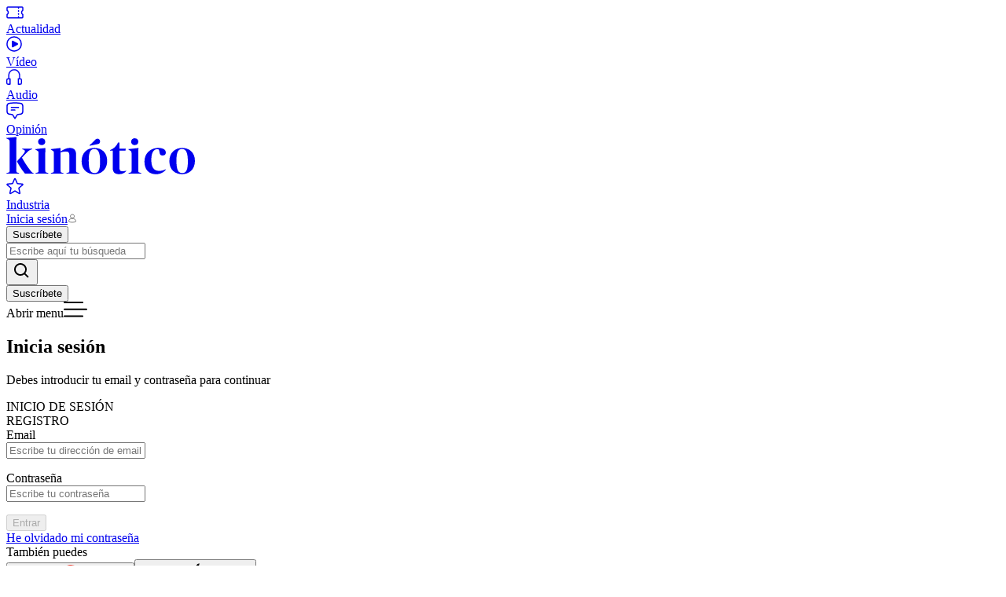

--- FILE ---
content_type: text/html; charset=utf-8
request_url: https://kinotico.es/acceso?redirect=%2Factualidad%2F2023-02-06%2Fmanuel-munoz-rivas-conquista-festival-roterdam-corto-aqueronte-su-personal-travesia-guadalquivir
body_size: 14479
content:
<!DOCTYPE html><html lang="es"><head><meta charSet="utf-8"/><meta name="viewport" content="width=device-width"/><script type="application/ld+json">{"@context":"https://schema.org","@type":"NewsMediaOrganization","@id":"https://kinotico.es/","legalName":"Kinotico S.L","name":"Kinótico","url":"https://kinotico.es","address":{"@type":"PostalAddress","streetAddress":"3 Santiago Prieto Street","addressLocality":"Madrid","addressRegion":"MAD","addressCountry":"ES","postalCode":"28019"},"contactPoint":[{"@type":"ContactPoint","contactType":"customer service","email":"contacto@kinotico.es","areaServed":"ES","availableLanguage":["Spanish"]}]}</script><meta name="theme-color" content="#FA0013"/><meta name="twitter:card" content="summary_large_image"/><meta name="twitter:site" content="@kinotico"/><meta property="fb:app_id" content="606404932705405"/><meta property="og:type" content="website"/><meta property="og:image" content="https://kinotico.es/og-image.png"/><meta property="og:locale" content="es_ES"/><meta property="og:site_name" content="Kinótico"/><title>Acceso</title><meta name="robots" content="index,follow"/><meta name="description" content="Accede o crea tu cuenta en Kinótico para poder ver contenido de suscriptores"/><meta property="og:title" content="Acceso"/><meta property="og:description" content="Accede o crea tu cuenta en Kinótico para poder ver contenido de suscriptores"/><meta property="og:url" content="https://kinotico.es/acceso"/><link rel="canonical" href="https://kinotico.es/acceso"/><meta name="next-head-count" content="18"/><script async="" src="https://www.googletagmanager.com/gtag/js?id=G-RE0ZTPMEFN"></script><script>
            window.dataLayer = window.dataLayer || [];
            function gtag(){dataLayer.push(arguments);}
            gtag('js', new Date());
            gtag('config', 'G-RE0ZTPMEFN', {
              page_path: window.location.pathname,
            });
          </script><link rel="preload" href="/fonts/public-banner-medium.woff2" as="font" type="font/woff2" crossorigin="anonymous"/><link rel="preload" href="/fonts/public-banner-medium-italic.woff2" as="font" type="font/woff2" crossorigin="anonymous"/><link rel="apple-touch-icon" sizes="144x144" href="/apple-touch-icon.png"/><link rel="icon" type="image/png" sizes="32x32" href="/favicon-32x32.png"/><link rel="icon" type="image/png" sizes="16x16" href="/favicon-16x16.png"/><link rel="manifest" href="/site.webmanifest"/><link rel="mask-icon" href="/safari-pinned-tab.svg" color="#fa0013"/><meta name="msapplication-TileColor" content="#fa0013"/><meta name="theme-color" content="#dc0d15"/><meta name="viewport" content="width=device-width, initial-scale=1.0, maximum-scale=1.0, user-scalable=0"/><link rel="preconnect" href="https://fonts.gstatic.com" crossorigin /><link rel="preload" href="/_next/static/media/1a4aa50920b5315c-s.p.woff2" as="font" type="font/woff2" crossorigin="anonymous" data-next-font="size-adjust"/><link rel="preload" href="/_next/static/media/39a77aae36b83a3b-s.p.woff2" as="font" type="font/woff2" crossorigin="anonymous" data-next-font="size-adjust"/><link rel="preload" href="/_next/static/media/0292e7ced95d4c47-s.p.woff2" as="font" type="font/woff2" crossorigin="anonymous" data-next-font="size-adjust"/><script id="gtag-default" data-nscript="beforeInteractive">
            window.dataLayer = window.dataLayer || [];
            function gtag(){dataLayer.push(arguments);}
            
            gtag('consent', 'default', {
              'ad_storage': 'denied',
              'analytics_storage': 'denied',
              'ad_user_data': 'denied',
              'ad_personalization':'denied'

            });
          </script><link rel="preload" href="/_next/static/css/6dd1f8acb2d74eca.css" as="style"/><link rel="stylesheet" href="/_next/static/css/6dd1f8acb2d74eca.css" data-n-g=""/><noscript data-n-css=""></noscript><script defer="" nomodule="" src="/_next/static/chunks/polyfills-42372ed130431b0a.js"></script><script src="/_next/static/chunks/webpack-d6b31142204c0c4a.js" defer=""></script><script src="/_next/static/chunks/framework-c6c82aad00023883.js" defer=""></script><script src="/_next/static/chunks/main-7b755bcb9a8c420b.js" defer=""></script><script src="/_next/static/chunks/pages/_app-f1fe38468de6155a.js" defer=""></script><script src="/_next/static/chunks/3778-27ff12b2485416fc.js" defer=""></script><script src="/_next/static/chunks/pages/acceso-c229ea72eae0672c.js" defer=""></script><script src="/_next/static/AoV9UuxvyE6ipKEkFAetv/_buildManifest.js" defer=""></script><script src="/_next/static/AoV9UuxvyE6ipKEkFAetv/_ssgManifest.js" defer=""></script><style id="__jsx-2407070289">:root{--font-archivo:'__Archivo_e6621c', '__Archivo_Fallback_e6621c';--font-publicoBanner:'__publicoBanner_55fb2a', '__publicoBanner_Fallback_55fb2a'}</style><style data-href="https://fonts.googleapis.com/css2?family=Archivo:ital,wght@0,300;0,400;0,500;0,600;0,700;0,800;1,400;1,500;1,600;1,700;1,800&display=swap">@font-face{font-family:'Archivo';font-style:italic;font-weight:400;font-stretch:normal;font-display:swap;src:url(https://fonts.gstatic.com/l/font?kit=k3k8o8UDI-1M0wlSfdzyIEkpwTM29hr-8mTYIRyOSVz60_PG_HCBsxdv&skey=5baaa5f10d75e728&v=v25) format('woff')}@font-face{font-family:'Archivo';font-style:italic;font-weight:500;font-stretch:normal;font-display:swap;src:url(https://fonts.gstatic.com/l/font?kit=k3k8o8UDI-1M0wlSfdzyIEkpwTM29hr-8mTYIRyOSVz60_PG_HCzsxdv&skey=5baaa5f10d75e728&v=v25) format('woff')}@font-face{font-family:'Archivo';font-style:italic;font-weight:600;font-stretch:normal;font-display:swap;src:url(https://fonts.gstatic.com/l/font?kit=k3k8o8UDI-1M0wlSfdzyIEkpwTM29hr-8mTYIRyOSVz60_PG_HBftBdv&skey=5baaa5f10d75e728&v=v25) format('woff')}@font-face{font-family:'Archivo';font-style:italic;font-weight:700;font-stretch:normal;font-display:swap;src:url(https://fonts.gstatic.com/l/font?kit=k3k8o8UDI-1M0wlSfdzyIEkpwTM29hr-8mTYIRyOSVz60_PG_HBmtBdv&skey=5baaa5f10d75e728&v=v25) format('woff')}@font-face{font-family:'Archivo';font-style:italic;font-weight:800;font-stretch:normal;font-display:swap;src:url(https://fonts.gstatic.com/l/font?kit=k3k8o8UDI-1M0wlSfdzyIEkpwTM29hr-8mTYIRyOSVz60_PG_HABtBdv&skey=5baaa5f10d75e728&v=v25) format('woff')}@font-face{font-family:'Archivo';font-style:normal;font-weight:300;font-stretch:normal;font-display:swap;src:url(https://fonts.gstatic.com/l/font?kit=k3k6o8UDI-1M0wlSV9XAw6lQkqWY8Q82sJaRE-NWIDdgffTTajNp8w&skey=8131191f4580dfcb&v=v25) format('woff')}@font-face{font-family:'Archivo';font-style:normal;font-weight:400;font-stretch:normal;font-display:swap;src:url(https://fonts.gstatic.com/l/font?kit=k3k6o8UDI-1M0wlSV9XAw6lQkqWY8Q82sJaRE-NWIDdgffTTNDNp8w&skey=8131191f4580dfcb&v=v25) format('woff')}@font-face{font-family:'Archivo';font-style:normal;font-weight:500;font-stretch:normal;font-display:swap;src:url(https://fonts.gstatic.com/l/font?kit=k3k6o8UDI-1M0wlSV9XAw6lQkqWY8Q82sJaRE-NWIDdgffTTBjNp8w&skey=8131191f4580dfcb&v=v25) format('woff')}@font-face{font-family:'Archivo';font-style:normal;font-weight:600;font-stretch:normal;font-display:swap;src:url(https://fonts.gstatic.com/l/font?kit=k3k6o8UDI-1M0wlSV9XAw6lQkqWY8Q82sJaRE-NWIDdgffTT6jRp8w&skey=8131191f4580dfcb&v=v25) format('woff')}@font-face{font-family:'Archivo';font-style:normal;font-weight:700;font-stretch:normal;font-display:swap;src:url(https://fonts.gstatic.com/l/font?kit=k3k6o8UDI-1M0wlSV9XAw6lQkqWY8Q82sJaRE-NWIDdgffTT0zRp8w&skey=8131191f4580dfcb&v=v25) format('woff')}@font-face{font-family:'Archivo';font-style:normal;font-weight:800;font-stretch:normal;font-display:swap;src:url(https://fonts.gstatic.com/l/font?kit=k3k6o8UDI-1M0wlSV9XAw6lQkqWY8Q82sJaRE-NWIDdgffTTtDRp8w&skey=8131191f4580dfcb&v=v25) format('woff')}@font-face{font-family:'Archivo';font-style:italic;font-weight:400;font-stretch:100%;font-display:swap;src:url(https://fonts.gstatic.com/s/archivo/v25/k3kBo8UDI-1M0wlSfdzyIEkpwTM29hr-8mTYCx-muKZlYPTr_Q.woff2) format('woff2');unicode-range:U+0102-0103,U+0110-0111,U+0128-0129,U+0168-0169,U+01A0-01A1,U+01AF-01B0,U+0300-0301,U+0303-0304,U+0308-0309,U+0323,U+0329,U+1EA0-1EF9,U+20AB}@font-face{font-family:'Archivo';font-style:italic;font-weight:400;font-stretch:100%;font-display:swap;src:url(https://fonts.gstatic.com/s/archivo/v25/k3kBo8UDI-1M0wlSfdzyIEkpwTM29hr-8mTYCx6muKZlYPTr_Q.woff2) format('woff2');unicode-range:U+0100-02BA,U+02BD-02C5,U+02C7-02CC,U+02CE-02D7,U+02DD-02FF,U+0304,U+0308,U+0329,U+1D00-1DBF,U+1E00-1E9F,U+1EF2-1EFF,U+2020,U+20A0-20AB,U+20AD-20C0,U+2113,U+2C60-2C7F,U+A720-A7FF}@font-face{font-family:'Archivo';font-style:italic;font-weight:400;font-stretch:100%;font-display:swap;src:url(https://fonts.gstatic.com/s/archivo/v25/k3kBo8UDI-1M0wlSfdzyIEkpwTM29hr-8mTYCxCmuKZlYPQ.woff2) format('woff2');unicode-range:U+0000-00FF,U+0131,U+0152-0153,U+02BB-02BC,U+02C6,U+02DA,U+02DC,U+0304,U+0308,U+0329,U+2000-206F,U+20AC,U+2122,U+2191,U+2193,U+2212,U+2215,U+FEFF,U+FFFD}@font-face{font-family:'Archivo';font-style:italic;font-weight:500;font-stretch:100%;font-display:swap;src:url(https://fonts.gstatic.com/s/archivo/v25/k3kBo8UDI-1M0wlSfdzyIEkpwTM29hr-8mTYCx-muKZlYPTr_Q.woff2) format('woff2');unicode-range:U+0102-0103,U+0110-0111,U+0128-0129,U+0168-0169,U+01A0-01A1,U+01AF-01B0,U+0300-0301,U+0303-0304,U+0308-0309,U+0323,U+0329,U+1EA0-1EF9,U+20AB}@font-face{font-family:'Archivo';font-style:italic;font-weight:500;font-stretch:100%;font-display:swap;src:url(https://fonts.gstatic.com/s/archivo/v25/k3kBo8UDI-1M0wlSfdzyIEkpwTM29hr-8mTYCx6muKZlYPTr_Q.woff2) format('woff2');unicode-range:U+0100-02BA,U+02BD-02C5,U+02C7-02CC,U+02CE-02D7,U+02DD-02FF,U+0304,U+0308,U+0329,U+1D00-1DBF,U+1E00-1E9F,U+1EF2-1EFF,U+2020,U+20A0-20AB,U+20AD-20C0,U+2113,U+2C60-2C7F,U+A720-A7FF}@font-face{font-family:'Archivo';font-style:italic;font-weight:500;font-stretch:100%;font-display:swap;src:url(https://fonts.gstatic.com/s/archivo/v25/k3kBo8UDI-1M0wlSfdzyIEkpwTM29hr-8mTYCxCmuKZlYPQ.woff2) format('woff2');unicode-range:U+0000-00FF,U+0131,U+0152-0153,U+02BB-02BC,U+02C6,U+02DA,U+02DC,U+0304,U+0308,U+0329,U+2000-206F,U+20AC,U+2122,U+2191,U+2193,U+2212,U+2215,U+FEFF,U+FFFD}@font-face{font-family:'Archivo';font-style:italic;font-weight:600;font-stretch:100%;font-display:swap;src:url(https://fonts.gstatic.com/s/archivo/v25/k3kBo8UDI-1M0wlSfdzyIEkpwTM29hr-8mTYCx-muKZlYPTr_Q.woff2) format('woff2');unicode-range:U+0102-0103,U+0110-0111,U+0128-0129,U+0168-0169,U+01A0-01A1,U+01AF-01B0,U+0300-0301,U+0303-0304,U+0308-0309,U+0323,U+0329,U+1EA0-1EF9,U+20AB}@font-face{font-family:'Archivo';font-style:italic;font-weight:600;font-stretch:100%;font-display:swap;src:url(https://fonts.gstatic.com/s/archivo/v25/k3kBo8UDI-1M0wlSfdzyIEkpwTM29hr-8mTYCx6muKZlYPTr_Q.woff2) format('woff2');unicode-range:U+0100-02BA,U+02BD-02C5,U+02C7-02CC,U+02CE-02D7,U+02DD-02FF,U+0304,U+0308,U+0329,U+1D00-1DBF,U+1E00-1E9F,U+1EF2-1EFF,U+2020,U+20A0-20AB,U+20AD-20C0,U+2113,U+2C60-2C7F,U+A720-A7FF}@font-face{font-family:'Archivo';font-style:italic;font-weight:600;font-stretch:100%;font-display:swap;src:url(https://fonts.gstatic.com/s/archivo/v25/k3kBo8UDI-1M0wlSfdzyIEkpwTM29hr-8mTYCxCmuKZlYPQ.woff2) format('woff2');unicode-range:U+0000-00FF,U+0131,U+0152-0153,U+02BB-02BC,U+02C6,U+02DA,U+02DC,U+0304,U+0308,U+0329,U+2000-206F,U+20AC,U+2122,U+2191,U+2193,U+2212,U+2215,U+FEFF,U+FFFD}@font-face{font-family:'Archivo';font-style:italic;font-weight:700;font-stretch:100%;font-display:swap;src:url(https://fonts.gstatic.com/s/archivo/v25/k3kBo8UDI-1M0wlSfdzyIEkpwTM29hr-8mTYCx-muKZlYPTr_Q.woff2) format('woff2');unicode-range:U+0102-0103,U+0110-0111,U+0128-0129,U+0168-0169,U+01A0-01A1,U+01AF-01B0,U+0300-0301,U+0303-0304,U+0308-0309,U+0323,U+0329,U+1EA0-1EF9,U+20AB}@font-face{font-family:'Archivo';font-style:italic;font-weight:700;font-stretch:100%;font-display:swap;src:url(https://fonts.gstatic.com/s/archivo/v25/k3kBo8UDI-1M0wlSfdzyIEkpwTM29hr-8mTYCx6muKZlYPTr_Q.woff2) format('woff2');unicode-range:U+0100-02BA,U+02BD-02C5,U+02C7-02CC,U+02CE-02D7,U+02DD-02FF,U+0304,U+0308,U+0329,U+1D00-1DBF,U+1E00-1E9F,U+1EF2-1EFF,U+2020,U+20A0-20AB,U+20AD-20C0,U+2113,U+2C60-2C7F,U+A720-A7FF}@font-face{font-family:'Archivo';font-style:italic;font-weight:700;font-stretch:100%;font-display:swap;src:url(https://fonts.gstatic.com/s/archivo/v25/k3kBo8UDI-1M0wlSfdzyIEkpwTM29hr-8mTYCxCmuKZlYPQ.woff2) format('woff2');unicode-range:U+0000-00FF,U+0131,U+0152-0153,U+02BB-02BC,U+02C6,U+02DA,U+02DC,U+0304,U+0308,U+0329,U+2000-206F,U+20AC,U+2122,U+2191,U+2193,U+2212,U+2215,U+FEFF,U+FFFD}@font-face{font-family:'Archivo';font-style:italic;font-weight:800;font-stretch:100%;font-display:swap;src:url(https://fonts.gstatic.com/s/archivo/v25/k3kBo8UDI-1M0wlSfdzyIEkpwTM29hr-8mTYCx-muKZlYPTr_Q.woff2) format('woff2');unicode-range:U+0102-0103,U+0110-0111,U+0128-0129,U+0168-0169,U+01A0-01A1,U+01AF-01B0,U+0300-0301,U+0303-0304,U+0308-0309,U+0323,U+0329,U+1EA0-1EF9,U+20AB}@font-face{font-family:'Archivo';font-style:italic;font-weight:800;font-stretch:100%;font-display:swap;src:url(https://fonts.gstatic.com/s/archivo/v25/k3kBo8UDI-1M0wlSfdzyIEkpwTM29hr-8mTYCx6muKZlYPTr_Q.woff2) format('woff2');unicode-range:U+0100-02BA,U+02BD-02C5,U+02C7-02CC,U+02CE-02D7,U+02DD-02FF,U+0304,U+0308,U+0329,U+1D00-1DBF,U+1E00-1E9F,U+1EF2-1EFF,U+2020,U+20A0-20AB,U+20AD-20C0,U+2113,U+2C60-2C7F,U+A720-A7FF}@font-face{font-family:'Archivo';font-style:italic;font-weight:800;font-stretch:100%;font-display:swap;src:url(https://fonts.gstatic.com/s/archivo/v25/k3kBo8UDI-1M0wlSfdzyIEkpwTM29hr-8mTYCxCmuKZlYPQ.woff2) format('woff2');unicode-range:U+0000-00FF,U+0131,U+0152-0153,U+02BB-02BC,U+02C6,U+02DA,U+02DC,U+0304,U+0308,U+0329,U+2000-206F,U+20AC,U+2122,U+2191,U+2193,U+2212,U+2215,U+FEFF,U+FFFD}@font-face{font-family:'Archivo';font-style:normal;font-weight:300;font-stretch:100%;font-display:swap;src:url(https://fonts.gstatic.com/s/archivo/v25/k3kPo8UDI-1M0wlSV9XAw6lQkqWY8Q82sLySOxKsv4RnUPU.woff2) format('woff2');unicode-range:U+0102-0103,U+0110-0111,U+0128-0129,U+0168-0169,U+01A0-01A1,U+01AF-01B0,U+0300-0301,U+0303-0304,U+0308-0309,U+0323,U+0329,U+1EA0-1EF9,U+20AB}@font-face{font-family:'Archivo';font-style:normal;font-weight:300;font-stretch:100%;font-display:swap;src:url(https://fonts.gstatic.com/s/archivo/v25/k3kPo8UDI-1M0wlSV9XAw6lQkqWY8Q82sLyTOxKsv4RnUPU.woff2) format('woff2');unicode-range:U+0100-02BA,U+02BD-02C5,U+02C7-02CC,U+02CE-02D7,U+02DD-02FF,U+0304,U+0308,U+0329,U+1D00-1DBF,U+1E00-1E9F,U+1EF2-1EFF,U+2020,U+20A0-20AB,U+20AD-20C0,U+2113,U+2C60-2C7F,U+A720-A7FF}@font-face{font-family:'Archivo';font-style:normal;font-weight:300;font-stretch:100%;font-display:swap;src:url(https://fonts.gstatic.com/s/archivo/v25/k3kPo8UDI-1M0wlSV9XAw6lQkqWY8Q82sLydOxKsv4Rn.woff2) format('woff2');unicode-range:U+0000-00FF,U+0131,U+0152-0153,U+02BB-02BC,U+02C6,U+02DA,U+02DC,U+0304,U+0308,U+0329,U+2000-206F,U+20AC,U+2122,U+2191,U+2193,U+2212,U+2215,U+FEFF,U+FFFD}@font-face{font-family:'Archivo';font-style:normal;font-weight:400;font-stretch:100%;font-display:swap;src:url(https://fonts.gstatic.com/s/archivo/v25/k3kPo8UDI-1M0wlSV9XAw6lQkqWY8Q82sLySOxKsv4RnUPU.woff2) format('woff2');unicode-range:U+0102-0103,U+0110-0111,U+0128-0129,U+0168-0169,U+01A0-01A1,U+01AF-01B0,U+0300-0301,U+0303-0304,U+0308-0309,U+0323,U+0329,U+1EA0-1EF9,U+20AB}@font-face{font-family:'Archivo';font-style:normal;font-weight:400;font-stretch:100%;font-display:swap;src:url(https://fonts.gstatic.com/s/archivo/v25/k3kPo8UDI-1M0wlSV9XAw6lQkqWY8Q82sLyTOxKsv4RnUPU.woff2) format('woff2');unicode-range:U+0100-02BA,U+02BD-02C5,U+02C7-02CC,U+02CE-02D7,U+02DD-02FF,U+0304,U+0308,U+0329,U+1D00-1DBF,U+1E00-1E9F,U+1EF2-1EFF,U+2020,U+20A0-20AB,U+20AD-20C0,U+2113,U+2C60-2C7F,U+A720-A7FF}@font-face{font-family:'Archivo';font-style:normal;font-weight:400;font-stretch:100%;font-display:swap;src:url(https://fonts.gstatic.com/s/archivo/v25/k3kPo8UDI-1M0wlSV9XAw6lQkqWY8Q82sLydOxKsv4Rn.woff2) format('woff2');unicode-range:U+0000-00FF,U+0131,U+0152-0153,U+02BB-02BC,U+02C6,U+02DA,U+02DC,U+0304,U+0308,U+0329,U+2000-206F,U+20AC,U+2122,U+2191,U+2193,U+2212,U+2215,U+FEFF,U+FFFD}@font-face{font-family:'Archivo';font-style:normal;font-weight:500;font-stretch:100%;font-display:swap;src:url(https://fonts.gstatic.com/s/archivo/v25/k3kPo8UDI-1M0wlSV9XAw6lQkqWY8Q82sLySOxKsv4RnUPU.woff2) format('woff2');unicode-range:U+0102-0103,U+0110-0111,U+0128-0129,U+0168-0169,U+01A0-01A1,U+01AF-01B0,U+0300-0301,U+0303-0304,U+0308-0309,U+0323,U+0329,U+1EA0-1EF9,U+20AB}@font-face{font-family:'Archivo';font-style:normal;font-weight:500;font-stretch:100%;font-display:swap;src:url(https://fonts.gstatic.com/s/archivo/v25/k3kPo8UDI-1M0wlSV9XAw6lQkqWY8Q82sLyTOxKsv4RnUPU.woff2) format('woff2');unicode-range:U+0100-02BA,U+02BD-02C5,U+02C7-02CC,U+02CE-02D7,U+02DD-02FF,U+0304,U+0308,U+0329,U+1D00-1DBF,U+1E00-1E9F,U+1EF2-1EFF,U+2020,U+20A0-20AB,U+20AD-20C0,U+2113,U+2C60-2C7F,U+A720-A7FF}@font-face{font-family:'Archivo';font-style:normal;font-weight:500;font-stretch:100%;font-display:swap;src:url(https://fonts.gstatic.com/s/archivo/v25/k3kPo8UDI-1M0wlSV9XAw6lQkqWY8Q82sLydOxKsv4Rn.woff2) format('woff2');unicode-range:U+0000-00FF,U+0131,U+0152-0153,U+02BB-02BC,U+02C6,U+02DA,U+02DC,U+0304,U+0308,U+0329,U+2000-206F,U+20AC,U+2122,U+2191,U+2193,U+2212,U+2215,U+FEFF,U+FFFD}@font-face{font-family:'Archivo';font-style:normal;font-weight:600;font-stretch:100%;font-display:swap;src:url(https://fonts.gstatic.com/s/archivo/v25/k3kPo8UDI-1M0wlSV9XAw6lQkqWY8Q82sLySOxKsv4RnUPU.woff2) format('woff2');unicode-range:U+0102-0103,U+0110-0111,U+0128-0129,U+0168-0169,U+01A0-01A1,U+01AF-01B0,U+0300-0301,U+0303-0304,U+0308-0309,U+0323,U+0329,U+1EA0-1EF9,U+20AB}@font-face{font-family:'Archivo';font-style:normal;font-weight:600;font-stretch:100%;font-display:swap;src:url(https://fonts.gstatic.com/s/archivo/v25/k3kPo8UDI-1M0wlSV9XAw6lQkqWY8Q82sLyTOxKsv4RnUPU.woff2) format('woff2');unicode-range:U+0100-02BA,U+02BD-02C5,U+02C7-02CC,U+02CE-02D7,U+02DD-02FF,U+0304,U+0308,U+0329,U+1D00-1DBF,U+1E00-1E9F,U+1EF2-1EFF,U+2020,U+20A0-20AB,U+20AD-20C0,U+2113,U+2C60-2C7F,U+A720-A7FF}@font-face{font-family:'Archivo';font-style:normal;font-weight:600;font-stretch:100%;font-display:swap;src:url(https://fonts.gstatic.com/s/archivo/v25/k3kPo8UDI-1M0wlSV9XAw6lQkqWY8Q82sLydOxKsv4Rn.woff2) format('woff2');unicode-range:U+0000-00FF,U+0131,U+0152-0153,U+02BB-02BC,U+02C6,U+02DA,U+02DC,U+0304,U+0308,U+0329,U+2000-206F,U+20AC,U+2122,U+2191,U+2193,U+2212,U+2215,U+FEFF,U+FFFD}@font-face{font-family:'Archivo';font-style:normal;font-weight:700;font-stretch:100%;font-display:swap;src:url(https://fonts.gstatic.com/s/archivo/v25/k3kPo8UDI-1M0wlSV9XAw6lQkqWY8Q82sLySOxKsv4RnUPU.woff2) format('woff2');unicode-range:U+0102-0103,U+0110-0111,U+0128-0129,U+0168-0169,U+01A0-01A1,U+01AF-01B0,U+0300-0301,U+0303-0304,U+0308-0309,U+0323,U+0329,U+1EA0-1EF9,U+20AB}@font-face{font-family:'Archivo';font-style:normal;font-weight:700;font-stretch:100%;font-display:swap;src:url(https://fonts.gstatic.com/s/archivo/v25/k3kPo8UDI-1M0wlSV9XAw6lQkqWY8Q82sLyTOxKsv4RnUPU.woff2) format('woff2');unicode-range:U+0100-02BA,U+02BD-02C5,U+02C7-02CC,U+02CE-02D7,U+02DD-02FF,U+0304,U+0308,U+0329,U+1D00-1DBF,U+1E00-1E9F,U+1EF2-1EFF,U+2020,U+20A0-20AB,U+20AD-20C0,U+2113,U+2C60-2C7F,U+A720-A7FF}@font-face{font-family:'Archivo';font-style:normal;font-weight:700;font-stretch:100%;font-display:swap;src:url(https://fonts.gstatic.com/s/archivo/v25/k3kPo8UDI-1M0wlSV9XAw6lQkqWY8Q82sLydOxKsv4Rn.woff2) format('woff2');unicode-range:U+0000-00FF,U+0131,U+0152-0153,U+02BB-02BC,U+02C6,U+02DA,U+02DC,U+0304,U+0308,U+0329,U+2000-206F,U+20AC,U+2122,U+2191,U+2193,U+2212,U+2215,U+FEFF,U+FFFD}@font-face{font-family:'Archivo';font-style:normal;font-weight:800;font-stretch:100%;font-display:swap;src:url(https://fonts.gstatic.com/s/archivo/v25/k3kPo8UDI-1M0wlSV9XAw6lQkqWY8Q82sLySOxKsv4RnUPU.woff2) format('woff2');unicode-range:U+0102-0103,U+0110-0111,U+0128-0129,U+0168-0169,U+01A0-01A1,U+01AF-01B0,U+0300-0301,U+0303-0304,U+0308-0309,U+0323,U+0329,U+1EA0-1EF9,U+20AB}@font-face{font-family:'Archivo';font-style:normal;font-weight:800;font-stretch:100%;font-display:swap;src:url(https://fonts.gstatic.com/s/archivo/v25/k3kPo8UDI-1M0wlSV9XAw6lQkqWY8Q82sLyTOxKsv4RnUPU.woff2) format('woff2');unicode-range:U+0100-02BA,U+02BD-02C5,U+02C7-02CC,U+02CE-02D7,U+02DD-02FF,U+0304,U+0308,U+0329,U+1D00-1DBF,U+1E00-1E9F,U+1EF2-1EFF,U+2020,U+20A0-20AB,U+20AD-20C0,U+2113,U+2C60-2C7F,U+A720-A7FF}@font-face{font-family:'Archivo';font-style:normal;font-weight:800;font-stretch:100%;font-display:swap;src:url(https://fonts.gstatic.com/s/archivo/v25/k3kPo8UDI-1M0wlSV9XAw6lQkqWY8Q82sLydOxKsv4Rn.woff2) format('woff2');unicode-range:U+0000-00FF,U+0131,U+0152-0153,U+02BB-02BC,U+02C6,U+02DA,U+02DC,U+0304,U+0308,U+0329,U+2000-206F,U+20AC,U+2122,U+2191,U+2193,U+2212,U+2215,U+FEFF,U+FFFD}</style></head><body><noscript><iframe src="https://www.googletagmanager.com/ns.html?id=GTM-5JVSKRQ4" height="0" width="0" style="display:none;visibility:hidden"></iframe></noscript><div id="__next"><div id="_rht_toaster" style="position:fixed;z-index:9999;top:16px;left:16px;right:16px;bottom:16px;pointer-events:none" class="mt-16"></div><div class="jsx-2407070289 __variable_e6621c __variable_55fb2a"></div><div class="jsx-2407070289 __variable_e6621c __variable_55fb2a relative text-black selection:bg-red selection:text-white bg-gray-100"><div class="jsx-2407070289 hidden  md:block"></div><header class="w-full z-40 sticky transition-all duration-300 pointer-events-none h-[82px] lg:h-[126px] -top-0.5"><div class="bg-white grid pointer-events-auto h-[82px] lg:h-[126px] grid-cols-12"><div class="max-w-[1440px] flex items-center mx-auto lg:px-3 xl:px-10 col-span-12 w-full h-full"><div class="flex bg-white w-full border-b-2 border-black justify-between items-center h-full transition px-5 md:px-10 lg:px-0"><nav class="lg:flex shrink-0 lg:w-2/5 lg:gap-x-4 xl:gap-x-5 hidden lg:block"><a class="flex rounded-md items-center group" href="/actualidad"><div class="shrink-0 flex transition scale-100 group-hover:scale-110 items-center justify-center"><svg class="text-red" xmlns="http://www.w3.org/2000/svg" width="22" height="16"><path fill="none" fill-rule="evenodd" stroke="currentColor" stroke-linecap="round" stroke-linejoin="round" stroke-width="1.5" d="M15.6153846 1.76287349v.76287349m0 3.05149396v.76287349m0 3.05149397v.7628735m0 3.0514939v.7628735M2.15384615 1C1.51692308 1 1 1.51265099 1 2.14431024v3.07794024c.9534798.54443688 1.54113265 1.55247826 1.54113265 2.64361093C2.54113265 8.9569941 1.9534798 9.9650355 1 10.5094723v3.0779403c0 .6316592.51692308 1.1443102 1.15384615 1.1443102H19.8461538c.6369231 0 1.1538462-.512651 1.1538462-1.1443102v-3.0779403c-.9534798-.5444368-1.5411326-1.5524782-1.5411326-2.64361089 0-1.09113267.5876528-2.09917405 1.5411326-2.64361093V2.14431024C21 1.51265099 20.4830769 1 19.8461538 1H2.15384615Z"></path></svg></div><span class="pl-2 xl:text-lg font-semibold group-hover:text-red transition">Actualidad</span></a><a class="flex rounded-md items-center group" href="/video"><div class="shrink-0 flex transition scale-100 group-hover:scale-110 items-center justify-center"><svg class="text-red" xmlns="http://www.w3.org/2000/svg" viewBox="0 0 20 20" width="20" height="20"><g fill="none" fill-rule="evenodd" stroke="currentColor" stroke-linecap="round" stroke-linejoin="round" stroke-width="1.5"><path d="M19.075 9.91735537c0 3.21539023-1.7296852 6.18653343-4.5375 7.79422863-2.8078148 1.6076952-6.26718525 1.6076952-9.07500004 0C2.65468517 16.1038888.925 13.1327456.925 9.91735537c0-4.97056285 4.06301597-9 9.075-9 5.011984 0 9.075 4.02943715 9.075 9h0Z"></path><path fill="currentColor" d="M14.235 10.0172472c0 .1367969-.0751518.2628177-.1962728.3291266l-5.6912841 3.1236931c-.11800151.0647072-.26185415.0628987-.3781506-.0047539-.11629644-.0676526-.18762583-.1910476-.18762583-.3243728V6.89355408c0-.2869824.31183729-.4676007.56577643-.32812324l5.6912841 3.12268964c.121121.06630888.1962728.19232973.1962728.32912672Z"></path></g></svg></div><span class="pl-2 xl:text-lg font-semibold group-hover:text-red transition">Vídeo</span></a><a class="flex rounded-md items-center group" href="/audio"><div class="shrink-0 flex transition scale-100 group-hover:scale-110 items-center justify-center"><svg class="text-red" xmlns="http://www.w3.org/2000/svg" width="20" height="20"><defs><path id="a" d="M0 0h20v20H0z"></path></defs><g fill="none" fill-rule="evenodd"><mask id="b" fill="#fff"><use xlink:href="#a"></use></mask><path fill="currentColor" stroke="currentColor" stroke-width=".2" d="M18.66 17.57c0 .56-.41 1-.95 1h-1.72v-5.53h1.72c.53 0 .95.43.95.99v3.54Zm-14.6 1H2.33a1 1 0 0 1-1-1v-3.54a1 1 0 0 1 1-1h1.71v5.54Zm13.49-6.88V7.8c0-4.25-3.38-7.7-7.53-7.7a7.62 7.62 0 0 0-7.53 7.7v3.88h-.15A2.34 2.34 0 0 0 0 14.03v3.54c0 1.3 1.06 2.36 2.34 2.36H4.7c.37 0 .69-.3.69-.68v-6.9a.67.67 0 0 0-.69-.66h-.87V7.8c0-3.5 2.78-6.35 6.2-6.35 3.4 0 6.18 2.85 6.18 6.35v3.88h-.87a.67.67 0 0 0-.69.65v6.91c0 .38.32.68.7.68h2.36A2.32 2.32 0 0 0 20 17.56v-3.54a2.3 2.3 0 0 0-2.3-2.34h-.15Z" mask="url(#b)"></path></g></svg></div><span class="pl-2 xl:text-lg font-semibold group-hover:text-red transition">Audio</span></a><a class="flex rounded-md items-center group" href="/opinion"><div class="shrink-0 flex transition scale-100 group-hover:scale-110 items-center justify-center"><svg class="text-red" xmlns="http://www.w3.org/2000/svg" width="22" height="22"><path fill="none" fill-rule="evenodd" stroke="currentColor" stroke-linecap="round" stroke-linejoin="round" stroke-width="1.5" d="M6.38461538 6.78512661h9.23076922m-9.23076922 3.30578513H11M1 11.7548236c0 1.7630854 1.15179487 3.2991735 2.77641026 3.5559228 1.15794871.1829202 2.32820512.3228651 3.51076923.4176309.35897436.0286501.68717948.231405.88717948.5520661L11 20.8347134l2.825641-4.55427c.2008615-.3209357.5281214-.52458.8871795-.5520661 1.1745155-.0942079 2.3455201-.2335072 3.5107692-.4176309C19.8482051 15.0539971 21 13.5190109 21 11.7537217v-6.631405c0-1.76528926-1.1517949-3.30027549-2.7764103-3.5570248C15.8317526 1.18811694 13.4174635.99918432 11 1c-2.45333333 0-4.86564103.19284011-7.22358974.5652919C2.15179487 1.82204121 1 3.35812937 1 5.1223167v6.6325069Z"></path></svg></div><span class="pl-2 xl:text-lg font-semibold group-hover:text-red transition">Opinión</span></a></nav><a class="lg:flex justify-center w-full" href="/"><div><svg class="transition duration-200 origin-left lg:origin-center text-red w-32 lg:w-[195px] xl:w-60 lg:mx-2 scale-100" width="240px" height="48px" viewBox="0 0 240 48" version="1.1" xmlns="http://www.w3.org/2000/svg"><title>Logo Kinótico</title><defs><polygon id="path-1" points="0 0 34.746275 0 34.746275 46.6567421 0 46.6567421"></polygon><polygon id="path-3" points="0 0 27.1545886 0 27.1545886 33.5113683 0 33.5113683"></polygon><polygon id="path-5" points="0 0 32.5239094 0 32.5239094 33.4489232 0 33.4489232"></polygon></defs><g id="Symbols" stroke="none" stroke-width="1" fill="none" fill-rule="evenodd"><g id="logo-copy" transform="translate(120.000000, 24.114046) rotate(-360.000000) translate(-120.000000, -24.114046) translate(0.000000, 0.415298)"><g id="Group-3" transform="translate(0.000000, 0.000000)"><g id="Clip-2"></g><path d="M23.8221005,46.6567421 C19.6258774,41.7194478 16.5396709,36.6591717 13.6389972,31.2893208 L13.6389972,30.8578244 L20.4899304,23.2043291 C23.1435803,20.3047156 23.6991187,18.7610823 23.6991187,18.0825621 C23.6991187,17.0944671 22.8965566,16.3544561 21.2299415,15.8604086 L20.3043976,15.6133849 L20.3043976,14.8108227 L32.8951872,14.8108227 L32.8951872,15.6133849 L31.9685831,15.9218995 C29.7464296,16.6004197 28.4508802,17.2185091 26.2297869,19.6251353 L19.934392,26.2290447 C23.0820895,32.2148647 28.3893893,39.9298509 31.6600685,43.8790502 C32.5856124,44.9286361 32.8951872,45.2371507 34.0677548,45.6697073 L34.746275,45.85418 L34.746275,46.6567421 L23.8221005,46.6567421 Z M12.7749442,42.0279625 C12.7749442,44.8671452 12.9604771,45.0516179 14.9970977,45.5456654 L16.3551982,45.85418 L16.3551982,46.6567421 L0.308196576,46.6567421 L0.308196576,45.85418 L1.78927885,45.4841745 C4.13547432,44.990127 4.19696521,44.6201215 4.19696521,42.0279625 L4.19696521,6.66434014 C4.19696521,4.01069023 4.07292325,3.57919382 1.97481171,2.65364992 L-0.000318056322,1.78959691 L-0.000318056322,1.17256764 L12.5904716,0 L13.021968,0.245963556 L12.8989862,2.46811706 C12.8364351,3.88770845 12.7749442,5.73879625 12.7749442,7.7754169 L12.7749442,42.0279625 Z" id="Fill-1" fill="currentColor" mask="url(#mask-2)"></path></g><path d="M45.0507697,1.60395803 C47.7044197,1.60395803 49.6180585,3.33206405 49.6180585,5.98571397 C49.6180585,8.63936389 47.7044197,10.305979 45.0507697,10.305979 C42.3971198,10.305979 40.4834809,8.63936389 40.4834809,5.98571397 C40.4834809,3.33206405 42.3971198,1.60395803 45.0507697,1.60395803 L45.0507697,1.60395803 Z M37.1513109,45.854074 L38.6323932,45.4840685 C40.9775284,44.990021 41.0390193,44.6200155 41.0390193,42.1518984 L41.0390193,20.860148 C41.0390193,18.4524616 40.7919956,18.2054379 38.7564351,17.0328702 L37.0283291,15.9217935 L37.0283291,15.4288062 L49.4325257,14.0092148 L49.8650823,14.1936875 C49.6795494,15.9832844 49.6180585,18.143947 49.6180585,21.6616499 L49.6180585,42.1518984 C49.6180585,44.6200155 49.8025312,44.990021 52.0861756,45.4840685 L53.505767,45.854074 L53.505767,46.6566361 L37.1513109,46.6566361 L37.1513109,45.854074 Z" id="Fill-4" fill="currentColor"></path><path d="M56.651238,45.854286 L58.1323203,45.4842805 C60.4774555,44.990233 60.5389464,44.6202275 60.5389464,42.1510502 L60.5389464,20.8592998 C60.5389464,18.3911828 60.2929829,18.2056499 58.3178531,17.0330823 L56.651238,15.9834964 L56.651238,15.427958 L68.5624473,14.0083666 L68.9950039,14.1938995 L68.9324528,18.3911828 L69.0564948,18.3911828 C72.203132,16.2305202 76.3389244,13.8853849 80.7206803,13.8853849 C86.0905312,13.8853849 88.805672,16.6630768 88.805672,22.1548493 L88.805672,42.1510502 C88.805672,44.6817184 88.9901447,44.990233 91.2122982,45.4842805 L92.7548713,45.854286 L92.7548713,46.6568482 L76.5859481,46.6568482 L76.5859481,45.854286 L78.0055395,45.5457714 C80.0410999,45.0517239 80.2266328,44.9287421 80.2266328,42.1510502 L80.2266328,23.6984826 C80.2266328,19.7482231 78.9925743,18.4526737 75.8448769,18.4526737 C72.8212214,18.4526737 70.5990679,19.1311938 69.1179856,19.6252413 L69.1179856,42.1510502 C69.1179856,44.9287421 69.3035185,45.0517239 71.339079,45.5457714 L72.8212214,45.854286 L72.8212214,46.6568482 L56.651238,46.6568482 L56.651238,45.854286 Z" id="Fill-6" fill="currentColor"></path><path d="M105.899185,10.6760906 L113.057573,3.57919382 C114.045668,2.65364992 114.84823,2.15960243 116.082288,2.15960243 C117.995927,2.15960243 119.352967,3.76366648 119.352967,5.73879625 C119.352967,7.15838763 118.612956,8.51648813 116.637827,8.94798454 L106.146209,11.170138 L105.899185,10.6760906 Z M119.352967,31.166339 C119.352967,18.7610823 116.699318,15.3048702 111.947556,15.3048702 C107.318776,15.3048702 104.849599,18.8225732 104.849599,29.9937714 C104.849599,42.397968 107.257285,45.85418 112.317562,45.85418 C117.069323,45.85418 119.352967,42.4594589 119.352967,31.166339 L119.352967,31.166339 Z M95.8390635,30.7337824 C95.8390635,19.2551298 103.924055,13.8852789 112.070538,13.8852789 C120.772559,13.8852789 128.363503,19.2551298 128.363503,30.4252678 C128.363503,41.9664716 120.278511,47.3352623 112.070538,47.3352623 C103.245535,47.3352623 95.8390635,41.9049807 95.8390635,30.7337824 L95.8390635,30.7337824 Z" id="Fill-8" fill="currentColor"></path><path d="M135.458173,39.4356974 L135.458173,17.4028758 L131.94047,17.4028758 L131.94047,16.7858465 C136.630741,15.0577405 140.333977,11.3555649 142.247616,6.97274876 L144.037213,6.97274876 L144.037213,14.8107167 L151.998162,14.8107167 L151.689648,17.4028758 L144.037213,17.4028758 L144.037213,39.3127156 C144.037213,42.5833948 145.086798,43.5704296 148.110454,43.5704296 C149.776009,43.5704296 151.381133,43.261915 152.430719,42.8304186 L152.430719,43.6319205 C150.948576,45.2985356 148.047903,47.3351563 143.604656,47.3351563 C138.174374,47.3351563 135.458173,44.9285301 135.458173,39.4356974" id="Fill-10" fill="currentColor"></path><path d="M163.41437,1.60395803 C166.06802,1.60395803 167.981659,3.33206405 167.981659,5.98571397 C167.981659,8.63936389 166.06802,10.305979 163.41437,10.305979 C160.76072,10.305979 158.847081,8.63936389 158.847081,5.98571397 C158.847081,3.33206405 160.76072,1.60395803 163.41437,1.60395803 L163.41437,1.60395803 Z M155.514911,45.854074 L156.995993,45.4840685 C159.341129,44.990021 159.40262,44.6200155 159.40262,42.1518984 L159.40262,20.860148 C159.40262,18.4524616 159.155596,18.2054379 157.120035,17.0328702 L155.391929,15.9217935 L155.391929,15.4288062 L167.796126,14.0092148 L168.228682,14.1936875 C168.04315,15.9832844 167.981659,18.143947 167.981659,21.6616499 L167.981659,42.1518984 C167.981659,44.6200155 168.166131,44.990021 170.449776,45.4840685 L171.869367,45.854074 L171.869367,46.6566361 L155.514911,46.6566361 L155.514911,45.854074 Z" id="Fill-12" fill="currentColor"></path><g id="Group-16" transform="translate(175.817188, 13.886127)"><g id="Clip-15"></g><path d="M0,17.6500055 C0,5.18325787 9.56607399,0 17.4655329,0 C23.6368857,0 27.1545886,2.15960243 27.1545886,5.9243291 C27.1545886,8.33095527 25.8590392,9.62756488 23.1438984,9.62756488 C20.2432247,9.62756488 19.4406626,8.26946438 19.0091662,4.81325235 C18.5766096,2.40662617 18.3910768,1.60406405 16.1689232,1.60406405 C12.4667477,1.60406405 8.70202098,4.93623412 8.70202098,14.9963556 C8.70202098,24.3154059 11.4797129,29.2527002 18.8851242,29.2527002 C21.7857979,29.2527002 24.5009387,28.4511982 26.9086251,27.1545886 L26.9086251,28.0801325 C25.2420099,30.239735 20.860254,33.5114743 14.8733738,33.5114743 C5.49283269,33.5114743 0,27.5871452 0,17.6500055" id="Fill-14" fill="currentColor" mask="url(#mask-4)"></path></g><g id="Group-19" transform="translate(207.476091, 13.885915)"><g id="Clip-18"></g><path d="M23.5139039,17.28 C23.5139039,4.87474324 20.860254,1.41959139 16.1074324,1.41959139 C11.4786527,1.41959139 9.01053562,4.93623412 9.01053562,16.1074324 C9.01053562,28.5126891 11.4171618,31.967841 16.4784981,31.967841 C21.2302595,31.967841 23.5139039,28.57418 23.5139039,17.28 M0,16.8485036 C0,5.36879072 8.08499172,0 16.2314743,0 C24.9334953,0 32.5244395,5.36879072 32.5244395,16.5389288 C32.5244395,28.0801325 24.4394478,33.4489232 16.2314743,33.4489232 C7.40541137,33.4489232 0,28.0186416 0,16.8485036" id="Fill-17" fill="currentColor" mask="url(#mask-6)"></path></g></g></g></svg></div></a><div class="lg:flex lg:items-center shrink-0 lg:w-2/5 lg:justify-end hidden lg:block"><a class="flex items-center  cursor-pointer group" href="/industria"><div class="group-hover:scale-110 shrink-0"><svg xmlns="http://www.w3.org/2000/svg" width="22" height="22" class="text-red"><path fill="none" stroke="currentColor" stroke-linecap="round" stroke-linejoin="round" stroke-width="1.5" d="M10.43124884 1.87784277C10.52573027 1.649279 10.75011836 1.5 10.99920159 1.5c.24908321 0 .47347131.149279.56795271.37784277l2.3209608 5.53618528c.0885782.21120383.2888847.35548721.518803.37370063l6.0268524.47877008c.5450162.04332761.765644.71815513.3506016 1.07019195l-4.5916795 3.90165119c-.1748885.1483727-.251592.3811791-.1987835.603337l1.4034986 5.8329794c.0576855.2393112-.0355663.4895305-.2363208.6341117-.2007545.1445812-.4695316.1550911-.6811413.0266343l-5.1607245-3.1250038c-.196534-.1187907-.44350502-.1187907-.64003904 0l-5.16072447 3.126087c-.21160968.1284567-.48038677.1179469-.68114131-.0266343-.20075454-.1445812-.29400629-.3948005-.23632081-.6341117l1.40349861-5.8340626c.05306761-.2221687-.02367947-.4551073-.19878346-.603337l-4.5916795-3.90165119c-.18801339-.16032928-.26053173-.41696173-.18391199-.65083924.07661974-.23387751.28738381-.3992325.53451358-.41935271l6.0268524-.47877008c.22991831-.01821342.43022476-.1624968.51880299-.37370063l2.32096074-5.5351021v-.00108318Z"></path></svg></div><div class="font-bold xl:text-lg px-1 xl:px-2 cursor-pointer group-hover:text-red">Industria</div></a><div><div class="relative"><div class="flex items-center lg:border-x lg:border-black px-5 mx-3 mr-4"><a class="uppercase flex-shrink-0 text-xs cursor-pointer underline pr-1  text-black" href="/acceso?redirect=%2Facceso">Inicia sesión</a><svg class="h-5 w-5 shrink-0  ml-2" xmlns="http://www.w3.org/2000/svg" viewBox="0 0 12 12" width="12" height="12"><path fill="none" fill-rule="nonzero" stroke="currentColor" stroke-opacity=".50311407" d="M3.54522689 3.38094852C3.54522689 2.06598696 4.66451501 1 6.04522689 1c1.38071187 0 2.5 1.06598696 2.5 2.38094852 0 1.31496155-1.11928813 2.38094851-2.5 2.38094851-1.38071188 0-2.5-1.06598696-2.5-2.38094851ZM1.50006262 9.85950943C1.53840095 7.71393233 3.54180907 5.9921102 6 5.9921102s4.46159905 1.72182213 4.49993738 3.86739923c.00283411.1418586-.09073624.27176267-.23845126.33095184C8.92454508 10.7255591 7.4707691 11.001722 6 10.99999192c-1.51977731 0-2.9637294-.28953149-4.26148612-.80953065-.14771502-.05918917-.24128537-.18909324-.23845126-.33095184Z"></path></svg></div></div></div><button variant="primary" class="rounded-full uppercase tracking-[0.3px] font-semibold disabled:bg-gray-300 disabled:border-gray-300 disabled:text-black transition  ring-0 focus:ring-1 focus:ring-red  py-1.5 px-2.5 text-[11px] lg:text-sm md:py-2.5 md:px-4 bg-red border border-red text-white hover:bg-red/90 hover:border-red/90 xl:block hidden">Suscríbete</button><div class="relative w-auto"><form><input name="term" class="absolute placeholder:text-gray-400 tracking-wide  focus:outline-none right-0 top-1/2 -translate-y-1/2 border-b-2 border-b-gray-300 bg-gray-100 outline-none focus:border-b-red font-light text-sm px-3 py-3 w-0 opacity-0 pointer-events-none" placeholder="Escribe aquí tu búsqueda" value=""/></form><button type="submit" class="ml-3 xl:ml-6 flex rounded-full focus:outline-offset-8 items-center justify-center "><svg class="text-red h-5 w-5" style="min-width:20px" xmlns="http://www.w3.org/2000/svg" width="24" height="24" viewBox="0 0 24 24"><path stroke-width="2.5" fill="currentColor" d="M10 18a7.952 7.952 0 0 0 4.897-1.688l4.396 4.396 1.414-1.414-4.396-4.396A7.952 7.952 0 0 0 18 10c0-4.411-3.589-8-8-8s-8 3.589-8 8 3.589 8 8 8zm0-14c3.309 0 6 2.691 6 6s-2.691 6-6 6-6-2.691-6-6 2.691-6 6-6z"></path></svg></button></div></div><div class="flex items-center lg:hidden"><div class="mr-6"><button variant="primary" class="rounded-full uppercase tracking-[0.3px] font-semibold disabled:bg-gray-300 disabled:border-gray-300 disabled:text-black transition  ring-0 focus:ring-1 focus:ring-red  py-1.5 px-2.5 text-[11px] lg:text-sm md:py-2.5 md:px-4 bg-red border border-red text-white hover:bg-red/90 hover:border-red/90 uppercase">Suscríbete</button></div><div class="rotate-180 cursor-pointer flex items-center justify-center"><span class="sr-only">Abrir menu</span><svg xmlns="http://www.w3.org/2000/svg" width="30" height="20" viewBox="0 0 30 20" aria-hidden="true" class="text-red w-7 h-7"><path fill="currentColor" d="M0 1c0-.55.47-1 1.04-1h22.92C24.53 0 25 .45 25 1s-.47 1-1.04 1H1.04C.47 2 0 1.55 0 1Zm0 8.75c0-.55.56-1 1.25-1h27.5c.69 0 1.25.45 1.25 1s-.56 1-1.25 1H1.25c-.69 0-1.25-.45-1.25-1Zm0 8.75c0-.55.47-1 1.04-1h22.92c.57 0 1.04.45 1.04 1s-.47 1-1.04 1H1.04c-.57 0-1.04-.45-1.04-1Z"></path></svg></div></div></div></div></div><div class="lg:hidden pointer-events-auto"><span hidden="" style="position:fixed;top:1px;left:1px;width:1px;height:0;padding:0;margin:-1px;overflow:hidden;clip:rect(0, 0, 0, 0);white-space:nowrap;border-width:0;display:none"></span></div></header><main class="jsx-2407070289"><div><div class="flex justify-center bg-gray-100 px-3 sm:px-0 w-full pt-20"><div class="max-w-[1440px] mx-auto px-5 md:px-10 lg:px-3 xl:px-10"><div class=" grid grid-cols-12"><div class="col-span-12 max-w-[500px]"><div class="border-l-[10px] px-5 border-l-red "><h2 class="text-[32px] leading-[36px] tracking-[0.5px] lg:text-5xl font-serif ">Inicia sesión</h2><p class="mt-2 text-lg">Debes introducir tu email y contraseña para continuar</p></div><div class="bg-white rounded-b-3xl mt-8"><div class="flex justify-between items-start"><div class="w-1/2 py-4 text-center cursor-pointer text-sm lg:text-base text-red font-semibold bg-white">INICIO DE SESIÓN</div><div class="w-1/2 py-4 text-center cursor-pointer text-sm lg:text-base bg-gray-300 text-black font-base">REGISTRO</div></div><form class="flex flex-col w-full p-5 lg:p-8 "><div><div class="w-full"><label for="email" class="lg:text-lg font-semibold">Email</label><div class="w-full mt-2 transition border-b-2 border-b-gray-300 focus-within:border-b-red"><input id="email" class="bg-gray-100 border-none py-3 text-sm lg:text-base font-light w-full p-2 disabled:opacity-40border-transparent focus:border-transparent focus:ring-0 focus:outline-none" type="email" placeholder="Escribe tu dirección de email" name="email"/></div><p class="text-red text-sm mt-1"></p></div></div><div class="mt-5"><div class="w-full"><label for="password" class="lg:text-lg font-semibold">Contraseña</label><div class="w-full mt-2 transition border-b-2 border-b-gray-300 focus-within:border-b-red"><input id="password" class="bg-gray-100 border-none py-3 text-sm lg:text-base font-light w-full p-2 disabled:opacity-40border-transparent focus:border-transparent focus:ring-0 focus:outline-none" type="password" placeholder="Escribe tu contraseña" name="password"/></div><p class="text-red text-sm mt-1"></p></div></div><div class="flex flex-col mt-8"><div class="flex justify-end gap-x-1 items-center"><div><button disabled="" variant="primary" type="submit" class="rounded-full uppercase tracking-[0.3px] font-semibold disabled:bg-gray-300 disabled:border-gray-300 disabled:text-black transition  ring-0 focus:ring-1 focus:ring-red  py-3 lg:py-3.5 px-5 text-base lg:text-sm bg-red border border-red text-white hover:bg-red/90 hover:border-red/90 shadow-md px-16 lg:px-11">Entrar</button></div></div><a class="text-xs uppercase flex justify-end mt-6 lg:mt-3 cursor-pointer text-red underline font-bold" href="/recuperar-contrasena">He olvidado mi contraseña</a></div><div class="w-full text-center flex h-[1.5px] justify-center mt-12 items-center bg-black"><div class="bg-white px-8">También puedes</div></div><div class="space-y-3 mt-10"><button variant="primary" type="button" class="rounded-full uppercase tracking-[0.3px] font-semibold disabled:bg-gray-300 disabled:border-gray-300 disabled:text-black transition  ring-0 focus:ring-1 focus:ring-red  py-1.5 px-2.5 text-[11px] lg:text-sm md:py-2.5 md:px-4 bg-red border border-red text-white hover:bg-red/90 hover:border-red/90 w-full"><div class="flex justify-between items-center"><div class="h-8 w-8 flex items-center justify-center bg-white rounded-full"><svg xmlns="http://www.w3.org/2000/svg" width="24" height="24"><g fill="none"><path fill="#4285F4" d="M23.49 12.27c0-.79-.07-1.54-.19-2.27H12v4.51h6.47a5.57 5.57 0 0 1-2.4 3.58v3h3.86c2.26-2.09 3.56-5.17 3.56-8.82Z"></path><path fill="#34A853" d="M12 24c3.24 0 5.95-1.08 7.93-2.91l-3.86-3a7.24 7.24 0 0 1-10.8-3.8H1.29v3.09A11.98 11.98 0 0 0 12 24Z"></path><path fill="#FBBC05" d="M5.27 14.29a6.96 6.96 0 0 1 0-4.58V6.62H1.29a11.86 11.86 0 0 0 0 10.76l3.98-3.09Z"></path><path fill="#EA4335" d="M12 4.75c1.77 0 3.35.61 4.6 1.8l3.42-3.42A11.47 11.47 0 0 0 12 0C7.31 0 3.26 2.7 1.29 6.62l3.98 3.09A7.17 7.17 0 0 1 12 4.75Z"></path></g></svg></div><span class="text-sm md:text-base">Iniciar sesión con Google</span><span></span></div></button><button variant="primary" type="button" class="rounded-full uppercase tracking-[0.3px] font-semibold disabled:bg-gray-300 disabled:border-gray-300 disabled:text-black transition  ring-0 focus:ring-1 focus:ring-red  py-1.5 px-2.5 text-[11px] lg:text-sm md:py-2.5 md:px-4 bg-red border border-red text-white hover:bg-red/90 hover:border-red/90 w-full"><div class="flex justify-between items-center"><div class="h-8 w-8 flex items-center justify-center bg-white rounded-full"><svg xmlns="http://www.w3.org/2000/svg" width="28" height="28" viewBox="0 0 24 24"><path d="M19.665 16.811a10.316 10.316 0 0 1-1.021 1.837c-.537.767-.978 1.297-1.316 1.592-.525.482-1.089.73-1.692.744-.432 0-.954-.123-1.562-.373-.61-.249-1.17-.371-1.683-.371-.537 0-1.113.122-1.73.371-.616.25-1.114.381-1.495.393-.577.025-1.154-.229-1.729-.764-.367-.32-.826-.87-1.377-1.648-.59-.829-1.075-1.794-1.455-2.891-.407-1.187-.611-2.335-.611-3.447 0-1.273.275-2.372.826-3.292a4.857 4.857 0 0 1 1.73-1.751 4.65 4.65 0 0 1 2.34-.662c.46 0 1.063.142 1.81.422s1.227.422 1.436.422c.158 0 .689-.167 1.593-.498.853-.307 1.573-.434 2.163-.384 1.6.129 2.801.759 3.6 1.895-1.43.867-2.137 2.08-2.123 3.637.012 1.213.453 2.222 1.317 3.023a4.33 4.33 0 0 0 1.315.863c-.106.307-.218.6-.336.882zM15.998 2.38c0 .95-.348 1.838-1.039 2.659-.836.976-1.846 1.541-2.941 1.452a2.955 2.955 0 0 1-.021-.36c0-.913.396-1.889 1.103-2.688.352-.404.8-.741 1.343-1.009.542-.264 1.054-.41 1.536-.435.013.128.019.255.019.381z"></path></svg></div><span class="text-sm md:text-base">Iniciar sesión con Apple</span><span></span></div></button></div></form></div></div></div></div></div></div></main><footer class="bg-red pb-10 h-full py-9 selection:bg-white selection:text-red mt-20"><div class="max-w-[1440px] mx-auto px-5 md:px-10 lg:px-3 xl:px-10"><div class=" grid grid-cols-12 lg:block hidden"><div class="flex items-center justify-between"><a class="flex items-center w-full " href="/"><svg class="text-white" width="240px" height="48px" viewBox="0 0 240 48" version="1.1" xmlns="http://www.w3.org/2000/svg"><title>Logo Kinótico</title><defs><polygon id="path-1" points="0 0 34.746275 0 34.746275 46.6567421 0 46.6567421"></polygon><polygon id="path-3" points="0 0 27.1545886 0 27.1545886 33.5113683 0 33.5113683"></polygon><polygon id="path-5" points="0 0 32.5239094 0 32.5239094 33.4489232 0 33.4489232"></polygon></defs><g id="Symbols" stroke="none" stroke-width="1" fill="none" fill-rule="evenodd"><g id="logo-copy" transform="translate(120.000000, 24.114046) rotate(-360.000000) translate(-120.000000, -24.114046) translate(0.000000, 0.415298)"><g id="Group-3" transform="translate(0.000000, 0.000000)"><g id="Clip-2"></g><path d="M23.8221005,46.6567421 C19.6258774,41.7194478 16.5396709,36.6591717 13.6389972,31.2893208 L13.6389972,30.8578244 L20.4899304,23.2043291 C23.1435803,20.3047156 23.6991187,18.7610823 23.6991187,18.0825621 C23.6991187,17.0944671 22.8965566,16.3544561 21.2299415,15.8604086 L20.3043976,15.6133849 L20.3043976,14.8108227 L32.8951872,14.8108227 L32.8951872,15.6133849 L31.9685831,15.9218995 C29.7464296,16.6004197 28.4508802,17.2185091 26.2297869,19.6251353 L19.934392,26.2290447 C23.0820895,32.2148647 28.3893893,39.9298509 31.6600685,43.8790502 C32.5856124,44.9286361 32.8951872,45.2371507 34.0677548,45.6697073 L34.746275,45.85418 L34.746275,46.6567421 L23.8221005,46.6567421 Z M12.7749442,42.0279625 C12.7749442,44.8671452 12.9604771,45.0516179 14.9970977,45.5456654 L16.3551982,45.85418 L16.3551982,46.6567421 L0.308196576,46.6567421 L0.308196576,45.85418 L1.78927885,45.4841745 C4.13547432,44.990127 4.19696521,44.6201215 4.19696521,42.0279625 L4.19696521,6.66434014 C4.19696521,4.01069023 4.07292325,3.57919382 1.97481171,2.65364992 L-0.000318056322,1.78959691 L-0.000318056322,1.17256764 L12.5904716,0 L13.021968,0.245963556 L12.8989862,2.46811706 C12.8364351,3.88770845 12.7749442,5.73879625 12.7749442,7.7754169 L12.7749442,42.0279625 Z" id="Fill-1" fill="currentColor" mask="url(#mask-2)"></path></g><path d="M45.0507697,1.60395803 C47.7044197,1.60395803 49.6180585,3.33206405 49.6180585,5.98571397 C49.6180585,8.63936389 47.7044197,10.305979 45.0507697,10.305979 C42.3971198,10.305979 40.4834809,8.63936389 40.4834809,5.98571397 C40.4834809,3.33206405 42.3971198,1.60395803 45.0507697,1.60395803 L45.0507697,1.60395803 Z M37.1513109,45.854074 L38.6323932,45.4840685 C40.9775284,44.990021 41.0390193,44.6200155 41.0390193,42.1518984 L41.0390193,20.860148 C41.0390193,18.4524616 40.7919956,18.2054379 38.7564351,17.0328702 L37.0283291,15.9217935 L37.0283291,15.4288062 L49.4325257,14.0092148 L49.8650823,14.1936875 C49.6795494,15.9832844 49.6180585,18.143947 49.6180585,21.6616499 L49.6180585,42.1518984 C49.6180585,44.6200155 49.8025312,44.990021 52.0861756,45.4840685 L53.505767,45.854074 L53.505767,46.6566361 L37.1513109,46.6566361 L37.1513109,45.854074 Z" id="Fill-4" fill="currentColor"></path><path d="M56.651238,45.854286 L58.1323203,45.4842805 C60.4774555,44.990233 60.5389464,44.6202275 60.5389464,42.1510502 L60.5389464,20.8592998 C60.5389464,18.3911828 60.2929829,18.2056499 58.3178531,17.0330823 L56.651238,15.9834964 L56.651238,15.427958 L68.5624473,14.0083666 L68.9950039,14.1938995 L68.9324528,18.3911828 L69.0564948,18.3911828 C72.203132,16.2305202 76.3389244,13.8853849 80.7206803,13.8853849 C86.0905312,13.8853849 88.805672,16.6630768 88.805672,22.1548493 L88.805672,42.1510502 C88.805672,44.6817184 88.9901447,44.990233 91.2122982,45.4842805 L92.7548713,45.854286 L92.7548713,46.6568482 L76.5859481,46.6568482 L76.5859481,45.854286 L78.0055395,45.5457714 C80.0410999,45.0517239 80.2266328,44.9287421 80.2266328,42.1510502 L80.2266328,23.6984826 C80.2266328,19.7482231 78.9925743,18.4526737 75.8448769,18.4526737 C72.8212214,18.4526737 70.5990679,19.1311938 69.1179856,19.6252413 L69.1179856,42.1510502 C69.1179856,44.9287421 69.3035185,45.0517239 71.339079,45.5457714 L72.8212214,45.854286 L72.8212214,46.6568482 L56.651238,46.6568482 L56.651238,45.854286 Z" id="Fill-6" fill="currentColor"></path><path d="M105.899185,10.6760906 L113.057573,3.57919382 C114.045668,2.65364992 114.84823,2.15960243 116.082288,2.15960243 C117.995927,2.15960243 119.352967,3.76366648 119.352967,5.73879625 C119.352967,7.15838763 118.612956,8.51648813 116.637827,8.94798454 L106.146209,11.170138 L105.899185,10.6760906 Z M119.352967,31.166339 C119.352967,18.7610823 116.699318,15.3048702 111.947556,15.3048702 C107.318776,15.3048702 104.849599,18.8225732 104.849599,29.9937714 C104.849599,42.397968 107.257285,45.85418 112.317562,45.85418 C117.069323,45.85418 119.352967,42.4594589 119.352967,31.166339 L119.352967,31.166339 Z M95.8390635,30.7337824 C95.8390635,19.2551298 103.924055,13.8852789 112.070538,13.8852789 C120.772559,13.8852789 128.363503,19.2551298 128.363503,30.4252678 C128.363503,41.9664716 120.278511,47.3352623 112.070538,47.3352623 C103.245535,47.3352623 95.8390635,41.9049807 95.8390635,30.7337824 L95.8390635,30.7337824 Z" id="Fill-8" fill="currentColor"></path><path d="M135.458173,39.4356974 L135.458173,17.4028758 L131.94047,17.4028758 L131.94047,16.7858465 C136.630741,15.0577405 140.333977,11.3555649 142.247616,6.97274876 L144.037213,6.97274876 L144.037213,14.8107167 L151.998162,14.8107167 L151.689648,17.4028758 L144.037213,17.4028758 L144.037213,39.3127156 C144.037213,42.5833948 145.086798,43.5704296 148.110454,43.5704296 C149.776009,43.5704296 151.381133,43.261915 152.430719,42.8304186 L152.430719,43.6319205 C150.948576,45.2985356 148.047903,47.3351563 143.604656,47.3351563 C138.174374,47.3351563 135.458173,44.9285301 135.458173,39.4356974" id="Fill-10" fill="currentColor"></path><path d="M163.41437,1.60395803 C166.06802,1.60395803 167.981659,3.33206405 167.981659,5.98571397 C167.981659,8.63936389 166.06802,10.305979 163.41437,10.305979 C160.76072,10.305979 158.847081,8.63936389 158.847081,5.98571397 C158.847081,3.33206405 160.76072,1.60395803 163.41437,1.60395803 L163.41437,1.60395803 Z M155.514911,45.854074 L156.995993,45.4840685 C159.341129,44.990021 159.40262,44.6200155 159.40262,42.1518984 L159.40262,20.860148 C159.40262,18.4524616 159.155596,18.2054379 157.120035,17.0328702 L155.391929,15.9217935 L155.391929,15.4288062 L167.796126,14.0092148 L168.228682,14.1936875 C168.04315,15.9832844 167.981659,18.143947 167.981659,21.6616499 L167.981659,42.1518984 C167.981659,44.6200155 168.166131,44.990021 170.449776,45.4840685 L171.869367,45.854074 L171.869367,46.6566361 L155.514911,46.6566361 L155.514911,45.854074 Z" id="Fill-12" fill="currentColor"></path><g id="Group-16" transform="translate(175.817188, 13.886127)"><g id="Clip-15"></g><path d="M0,17.6500055 C0,5.18325787 9.56607399,0 17.4655329,0 C23.6368857,0 27.1545886,2.15960243 27.1545886,5.9243291 C27.1545886,8.33095527 25.8590392,9.62756488 23.1438984,9.62756488 C20.2432247,9.62756488 19.4406626,8.26946438 19.0091662,4.81325235 C18.5766096,2.40662617 18.3910768,1.60406405 16.1689232,1.60406405 C12.4667477,1.60406405 8.70202098,4.93623412 8.70202098,14.9963556 C8.70202098,24.3154059 11.4797129,29.2527002 18.8851242,29.2527002 C21.7857979,29.2527002 24.5009387,28.4511982 26.9086251,27.1545886 L26.9086251,28.0801325 C25.2420099,30.239735 20.860254,33.5114743 14.8733738,33.5114743 C5.49283269,33.5114743 0,27.5871452 0,17.6500055" id="Fill-14" fill="currentColor" mask="url(#mask-4)"></path></g><g id="Group-19" transform="translate(207.476091, 13.885915)"><g id="Clip-18"></g><path d="M23.5139039,17.28 C23.5139039,4.87474324 20.860254,1.41959139 16.1074324,1.41959139 C11.4786527,1.41959139 9.01053562,4.93623412 9.01053562,16.1074324 C9.01053562,28.5126891 11.4171618,31.967841 16.4784981,31.967841 C21.2302595,31.967841 23.5139039,28.57418 23.5139039,17.28 M0,16.8485036 C0,5.36879072 8.08499172,0 16.2314743,0 C24.9334953,0 32.5244395,5.36879072 32.5244395,16.5389288 C32.5244395,28.0801325 24.4394478,33.4489232 16.2314743,33.4489232 C7.40541137,33.4489232 0,28.0186416 0,16.8485036" id="Fill-17" fill="currentColor" mask="url(#mask-6)"></path></g></g></g></svg><div class="mx-6 h-[0.1rem] w-full border-b-1 bg-white "></div></a><div class="flex items-center border-none max-w-40 mr-8 mt-0"><a class="uppercase flex-shrink-0 text-xs cursor-pointer underline pr-1  text-white" href="/acceso?redirect=%2Facceso">Inicia sesión</a><svg class="h-5 w-5 shrink-0 text-white" xmlns="http://www.w3.org/2000/svg" viewBox="0 0 12 12" width="12" height="12"><path fill="none" fill-rule="nonzero" stroke="currentColor" stroke-opacity=".50311407" d="M3.54522689 3.38094852C3.54522689 2.06598696 4.66451501 1 6.04522689 1c1.38071187 0 2.5 1.06598696 2.5 2.38094852 0 1.31496155-1.11928813 2.38094851-2.5 2.38094851-1.38071188 0-2.5-1.06598696-2.5-2.38094851ZM1.50006262 9.85950943C1.53840095 7.71393233 3.54180907 5.9921102 6 5.9921102s4.46159905 1.72182213 4.49993738 3.86739923c.00283411.1418586-.09073624.27176267-.23845126.33095184C8.92454508 10.7255591 7.4707691 11.001722 6 10.99999192c-1.51977731 0-2.9637294-.28953149-4.26148612-.80953065-.14771502-.05918917-.24128537-.18909324-.23845126-.33095184Z"></path></svg></div><button variant="tertiary" class="rounded-full uppercase tracking-[0.3px] font-semibold disabled:bg-gray-300 disabled:border-gray-300 disabled:text-black transition  ring-0 focus:ring-1 focus:ring-red  py-1.5 px-2.5 text-[11px] lg:text-sm md:py-2.5 md:px-4 none border border-white text-white w-36 ">Suscríbete</button></div><div class="flex w-full justify-between pr-28"><div class="flex flex-col justify-between h-64"><div class="flex gap-x-3  mt-10"><a target="_blank" href="https://www.facebook.com/kinotico/"><span class="sr-only">Kinótico Facebook</span><svg class=" w-6 h-6 text-white" width="24px" height="24px" viewBox="0 0 24 24" version="1.1" xmlns="http://www.w3.org/2000/svg"><g id="Symbols" stroke="none" stroke-width="1" fill="none" fill-rule="evenodd"><g id="Footer" transform="translate(-52.000000, -125.000000)" fill="currentColor"><g id="facebook" transform="translate(48.900000, 122.000000)"><path d="M16.3304016,9.00874464 C16.5400688,8.75111753 16.9640148,8.5669706 17.5637492,8.5669706 C18.1243171,8.5669706 18.794453,8.65269747 19.4284966,8.8372909 L19.9575836,5.86912552 C18.8679288,5.47346795 17.7414438,5.361079 16.5787435,5.361079 C15.4148135,5.361079 14.4980573,5.54573621 13.7619469,5.98770161 C13.0212251,6.41002126 12.527677,6.89140572 12.2478542,7.59055173 C11.9658794,8.21742948 11.8251379,9.26592526 11.8251379,10.5851878 L11.8251379,11.75277 L9.56890917,11.75277 L9.56890917,15.1428085 L11.8251379,15.1428085 L11.8251379,25.8082774 C12.7723912,26.0325451 13.7619469,26.138428 14.7824915,26.138428 C15.1662871,26.138428 15.5573381,26.138428 15.9427938,26.0659046 L15.9430398,15.1427447 L18.9342107,15.1427447 L18.9342107,11.7527062 L15.9430398,11.7527062 L15.9430398,10.6579026 C15.9432857,9.81970554 16.049718,9.30547188 16.3304631,9.00874464 L16.3304016,9.00874464 Z" id="Fill-4"></path></g></g></g></svg></a><a target="_blank" href="https://twitter.com/kinotico"><span class="sr-only">Kinótico Twitter</span><svg width="1.4rem" height="1.4rem" xmlns="http://www.w3.org/2000/svg" role="img" viewBox="0 0 24 24" fill="white"><title>X</title><g transform="translate(0.000000, 1.100000)"><path d="M18.901 1.153h3.68l-8.04 9.19L24 22.846h-7.406l-5.8-7.584-6.638 7.584H.474l8.6-9.83L0 1.154h7.594l5.243 6.932ZM17.61 20.644h2.039L6.486 3.24H4.298Z"></path></g></svg></a><a target="_blank" href="https://www.instagram.com/kinotico.es/"><span class="sr-only">Kinótico Instagram</span><svg class=" w-6 h-6 text-white" width="19px" height="19px" viewBox="0 0 19 19" version="1.1" xmlns="http://www.w3.org/2000/svg"><g id="Symbols" stroke="none" stroke-width="1" fill="none" fill-rule="evenodd"><g id="Footer" transform="translate(-123.000000, -126.000000)" fill="currentColor"><g id="instagram" transform="translate(117.000000, 120.000000)"><g id="Group-3" transform="translate(6.156142, 6.109765)"><path d="M13.8045,3.11625 C13.2075,3.11625 12.72375,3.6 12.72375,4.19625 C12.72375,4.7925 13.2075,5.27625 13.8045,5.27625 C14.40075,5.27625 14.883,4.7925 14.883,4.19625 C14.883,3.6 14.40075,3.11625 13.8045,3.11625 M9,12 C7.34325,12 6,10.6575 6,9 C6,7.34325 7.34325,6 9,6 C10.65675,6 12,7.34325 12,9 C12,10.6575 10.65675,12 9,12 M9,4.3785 C6.44775,4.3785 4.3785,6.44775 4.3785,9 C4.3785,11.55225 6.44775,13.62225 9,13.62225 C11.55225,13.62225 13.6215,11.553 13.6215,9 C13.6215,6.44775 11.55225,4.3785 9,4.3785 M9,0 C6.55575,0 6.24975,0.0105 5.28975,0.054 C2.02125,0.204 0.20475,2.0175 0.05475,5.289 C0.0105,6.24975 0,6.55575 0,9 C0,11.44425 0.0105,11.751 0.054,12.71025 C0.204,15.9795 2.0175,17.796 5.289,17.946 C6.24975,17.9895 6.55575,18 9,18 C11.44425,18 11.751,17.9895 12.711,17.946 C15.9765,17.796 17.7975,15.9825 17.94525,12.71025 C17.9895,11.751 18,11.44425 18,9 C18,6.55575 17.9895,6.24975 17.94525,5.28975 C17.799,2.02425 15.9825,0.20475 12.71175,0.05475 C11.751,0.0105 11.44425,0 9,0 M9,1.62225 C11.403,1.62225 11.688,1.63125 12.63675,1.67475 C15.07575,1.78575 16.21575,2.943 16.326,5.364 C16.37025,6.31275 16.3785,6.59775 16.3785,9.00075 C16.3785,11.4045 16.3695,11.68875 16.326,12.6375 C16.215,15.0555 15.07875,16.21575 12.63675,16.32675 C11.688,16.3695 11.4045,16.37925 9,16.37925 C6.597,16.37925 6.312,16.3695 5.36325,16.32675 C2.91825,16.215 1.785,15.0525 1.674,12.63675 C1.6305,11.688 1.6215,11.40375 1.6215,9 C1.6215,6.597 1.63125,6.31275 1.674,5.36325 C1.78575,2.943 2.922,1.785 5.36325,1.674 C6.31275,1.63125 6.597,1.62225 9,1.62225" id="Fill-1"></path></g></g></g></g></svg></a><a target="_blank" href="https://www.tiktok.com/@kinotico"><span class="sr-only">Kinótico TikTok</span><svg class=" w-6 h-6 text-white" xmlns="http://www.w3.org/2000/svg" width="24" height="24" viewBox="0 0 24 24"><path fill="currentColor" d="M19.59 6.69a4.83 4.83 0 0 1-3.77-4.25V2h-3.45v13.67a2.89 2.89 0 0 1-5.2 1.74 2.89 2.89 0 0 1 2.31-4.64 2.93 2.93 0 0 1 .88.13V9.4a6.84 6.84 0 0 0-1-.05A6.33 6.33 0 0 0 5 20.1a6.34 6.34 0 0 0 10.86-4.43v-7a8.16 8.16 0 0 0 4.77 1.52v-3.4a4.85 4.85 0 0 1-1-.1z"></path></svg></a><a target="_blank" class="-mt-1.5" href="https://www.youtube.com/@kinotico"><span class="sr-only">Kinótico YouTube</span><svg class=" w-9 h-9 text-white" xmlns="http://www.w3.org/2000/svg" width="24" height="24" viewBox="0 0 24 24"><path fill="currentColor" d="M21.593 7.203a2.506 2.506 0 0 0-1.762-1.766C18.265 5.007 12 5 12 5s-6.264-.007-7.831.404a2.56 2.56 0 0 0-1.766 1.778c-.413 1.566-.417 4.814-.417 4.814s-.004 3.264.406 4.814c.23.857.905 1.534 1.763 1.765 1.582.43 7.83.437 7.83.437s6.265.007 7.831-.403a2.515 2.515 0 0 0 1.767-1.763c.414-1.565.417-4.812.417-4.812s.02-3.265-.407-4.831zM9.996 15.005l.005-6 5.207 3.005-5.212 2.995z"></path></svg></a><a target="_blank" class="-mt-1" href="https://kinotico.es/feeds/general.xml"><span class="sr-only">Kinótico RSS</span><svg class=" w-8 h-8 text-white" xmlns="http://www.w3.org/2000/svg" width="24px" height="24px" fill="none" viewBox="0 0 24 24" stroke="currentColor" stroke-width="2"><path stroke-linecap="round" stroke-linejoin="round" d="M6 5c7.18 0 13 5.82 13 13M6 11a7 7 0 017 7m-6 0a1 1 0 11-2 0 1 1 0 012 0z"></path></svg></a></div><div class="text-sm text-white"><p>Kinótico S.L. @ Todos los derechos reservados.</p></div></div><div class="grid grid-cols-2 gap-24  mt-10 float-right"><div class="col-span-1 space-y-3"><a class="items-center flex" href="/actualidad"><svg class="text-white" xmlns="http://www.w3.org/2000/svg" width="22" height="16"><path fill="none" fill-rule="evenodd" stroke="currentColor" stroke-linecap="round" stroke-linejoin="round" stroke-width="1.5" d="M15.6153846 1.76287349v.76287349m0 3.05149396v.76287349m0 3.05149397v.7628735m0 3.0514939v.7628735M2.15384615 1C1.51692308 1 1 1.51265099 1 2.14431024v3.07794024c.9534798.54443688 1.54113265 1.55247826 1.54113265 2.64361093C2.54113265 8.9569941 1.9534798 9.9650355 1 10.5094723v3.0779403c0 .6316592.51692308 1.1443102 1.15384615 1.1443102H19.8461538c.6369231 0 1.1538462-.512651 1.1538462-1.1443102v-3.0779403c-.9534798-.5444368-1.5411326-1.5524782-1.5411326-2.64361089 0-1.09113267.5876528-2.09917405 1.5411326-2.64361093V2.14431024C21 1.51265099 20.4830769 1 19.8461538 1H2.15384615Z"></path></svg><p class="pl-3 text-white font-semibold tracking-wide">Actualidad</p></a><a class="items-center flex" href="/video"><svg class="text-white" xmlns="http://www.w3.org/2000/svg" viewBox="0 0 20 20" width="20" height="20"><g fill="none" fill-rule="evenodd" stroke="currentColor" stroke-linecap="round" stroke-linejoin="round" stroke-width="1.5"><path d="M19.075 9.91735537c0 3.21539023-1.7296852 6.18653343-4.5375 7.79422863-2.8078148 1.6076952-6.26718525 1.6076952-9.07500004 0C2.65468517 16.1038888.925 13.1327456.925 9.91735537c0-4.97056285 4.06301597-9 9.075-9 5.011984 0 9.075 4.02943715 9.075 9h0Z"></path><path fill="currentColor" d="M14.235 10.0172472c0 .1367969-.0751518.2628177-.1962728.3291266l-5.6912841 3.1236931c-.11800151.0647072-.26185415.0628987-.3781506-.0047539-.11629644-.0676526-.18762583-.1910476-.18762583-.3243728V6.89355408c0-.2869824.31183729-.4676007.56577643-.32812324l5.6912841 3.12268964c.121121.06630888.1962728.19232973.1962728.32912672Z"></path></g></svg><p class="pl-3 text-white font-semibold tracking-wide">Vídeo</p></a><a class="items-center flex" href="/audio"><svg class="text-white" xmlns="http://www.w3.org/2000/svg" width="20" height="20"><defs><path id="a" d="M0 0h20v20H0z"></path></defs><g fill="none" fill-rule="evenodd"><mask id="b" fill="#fff"><use xlink:href="#a"></use></mask><path fill="currentColor" stroke="currentColor" stroke-width=".2" d="M18.66 17.57c0 .56-.41 1-.95 1h-1.72v-5.53h1.72c.53 0 .95.43.95.99v3.54Zm-14.6 1H2.33a1 1 0 0 1-1-1v-3.54a1 1 0 0 1 1-1h1.71v5.54Zm13.49-6.88V7.8c0-4.25-3.38-7.7-7.53-7.7a7.62 7.62 0 0 0-7.53 7.7v3.88h-.15A2.34 2.34 0 0 0 0 14.03v3.54c0 1.3 1.06 2.36 2.34 2.36H4.7c.37 0 .69-.3.69-.68v-6.9a.67.67 0 0 0-.69-.66h-.87V7.8c0-3.5 2.78-6.35 6.2-6.35 3.4 0 6.18 2.85 6.18 6.35v3.88h-.87a.67.67 0 0 0-.69.65v6.91c0 .38.32.68.7.68h2.36A2.32 2.32 0 0 0 20 17.56v-3.54a2.3 2.3 0 0 0-2.3-2.34h-.15Z" mask="url(#b)"></path></g></svg><p class="pl-3 text-white font-semibold tracking-wide">Audio</p></a><a class="items-center flex" href="/opinion"><svg class="text-white" xmlns="http://www.w3.org/2000/svg" width="22" height="22"><path fill="none" fill-rule="evenodd" stroke="currentColor" stroke-linecap="round" stroke-linejoin="round" stroke-width="1.5" d="M6.38461538 6.78512661h9.23076922m-9.23076922 3.30578513H11M1 11.7548236c0 1.7630854 1.15179487 3.2991735 2.77641026 3.5559228 1.15794871.1829202 2.32820512.3228651 3.51076923.4176309.35897436.0286501.68717948.231405.88717948.5520661L11 20.8347134l2.825641-4.55427c.2008615-.3209357.5281214-.52458.8871795-.5520661 1.1745155-.0942079 2.3455201-.2335072 3.5107692-.4176309C19.8482051 15.0539971 21 13.5190109 21 11.7537217v-6.631405c0-1.76528926-1.1517949-3.30027549-2.7764103-3.5570248C15.8317526 1.18811694 13.4174635.99918432 11 1c-2.45333333 0-4.86564103.19284011-7.22358974.5652919C2.15179487 1.82204121 1 3.35812937 1 5.1223167v6.6325069Z"></path></svg><p class="pl-3 text-white font-semibold tracking-wide">Opinión</p></a><a class="items-center flex" href="/industria"><svg xmlns="http://www.w3.org/2000/svg" width="22" height="22" class="text-white"><path fill="none" stroke="currentColor" stroke-linecap="round" stroke-linejoin="round" stroke-width="1.5" d="M10.43124884 1.87784277C10.52573027 1.649279 10.75011836 1.5 10.99920159 1.5c.24908321 0 .47347131.149279.56795271.37784277l2.3209608 5.53618528c.0885782.21120383.2888847.35548721.518803.37370063l6.0268524.47877008c.5450162.04332761.765644.71815513.3506016 1.07019195l-4.5916795 3.90165119c-.1748885.1483727-.251592.3811791-.1987835.603337l1.4034986 5.8329794c.0576855.2393112-.0355663.4895305-.2363208.6341117-.2007545.1445812-.4695316.1550911-.6811413.0266343l-5.1607245-3.1250038c-.196534-.1187907-.44350502-.1187907-.64003904 0l-5.16072447 3.126087c-.21160968.1284567-.48038677.1179469-.68114131-.0266343-.20075454-.1445812-.29400629-.3948005-.23632081-.6341117l1.40349861-5.8340626c.05306761-.2221687-.02367947-.4551073-.19878346-.603337l-4.5916795-3.90165119c-.18801339-.16032928-.26053173-.41696173-.18391199-.65083924.07661974-.23387751.28738381-.3992325.53451358-.41935271l6.0268524-.47877008c.22991831-.01821342.43022476-.1624968.51880299-.37370063l2.32096074-5.5351021v-.00108318Z"></path></svg><p class="pl-3 text-white font-semibold tracking-wide">Industria</p></a></div><div class="col-span-1 text-white space-y-4"><a class="pl-1 text-white text-sm underline items-center flex" href="/nosotros">SOBRE KINÓTICO</a><a class="pl-1 text-white text-sm underline items-center flex" href="/legal/politica-privacidad">POLÍTICA DE PRIVACIDAD</a><a class="pl-1 text-white text-sm underline items-center flex" href="/legal/aviso-legal">AVISO LEGAL</a><a class="pl-1 text-white text-sm underline items-center flex" href="/suscripcion">SUSCRIPCIÓN</a><a class="pl-1 text-white text-sm underline items-center flex" href="/newsletter">NEWSLETTER</a><a class="pl-1 text-white text-sm underline items-center flex" href="/contacto">CONTACTO/AYUDA</a></div></div></div></div></div><div class="max-w-[1440px] mx-auto px-5 md:px-10 lg:px-3 xl:px-10"><div class=" grid grid-cols-12 lg:hidden"><div class="flex flex-col col-span-12 px-3 justify-between"><div class="flex justify-center sm:justify-between items-center pb-5"><div class="sm:flex justify-between hidden sm:block sm:gap-x-3 md:gap-x-3 mt-1 "><a target="_blank" href="https://www.facebook.com/kinotico/"><span class="sr-only">Kinótico Facebook</span><svg class=" w-6 h-6 text-white" width="24px" height="24px" viewBox="0 0 24 24" version="1.1" xmlns="http://www.w3.org/2000/svg"><g id="Symbols" stroke="none" stroke-width="1" fill="none" fill-rule="evenodd"><g id="Footer" transform="translate(-52.000000, -125.000000)" fill="currentColor"><g id="facebook" transform="translate(48.900000, 122.000000)"><path d="M16.3304016,9.00874464 C16.5400688,8.75111753 16.9640148,8.5669706 17.5637492,8.5669706 C18.1243171,8.5669706 18.794453,8.65269747 19.4284966,8.8372909 L19.9575836,5.86912552 C18.8679288,5.47346795 17.7414438,5.361079 16.5787435,5.361079 C15.4148135,5.361079 14.4980573,5.54573621 13.7619469,5.98770161 C13.0212251,6.41002126 12.527677,6.89140572 12.2478542,7.59055173 C11.9658794,8.21742948 11.8251379,9.26592526 11.8251379,10.5851878 L11.8251379,11.75277 L9.56890917,11.75277 L9.56890917,15.1428085 L11.8251379,15.1428085 L11.8251379,25.8082774 C12.7723912,26.0325451 13.7619469,26.138428 14.7824915,26.138428 C15.1662871,26.138428 15.5573381,26.138428 15.9427938,26.0659046 L15.9430398,15.1427447 L18.9342107,15.1427447 L18.9342107,11.7527062 L15.9430398,11.7527062 L15.9430398,10.6579026 C15.9432857,9.81970554 16.049718,9.30547188 16.3304631,9.00874464 L16.3304016,9.00874464 Z" id="Fill-4"></path></g></g></g></svg></a><a target="_blank" href="https://twitter.com/kinotico"><span class="sr-only">Kinótico Twitter</span><svg width="1.4rem" height="1.4rem" xmlns="http://www.w3.org/2000/svg" role="img" viewBox="0 0 24 24" fill="white"><title>X</title><g transform="translate(0.000000, 1.100000)"><path d="M18.901 1.153h3.68l-8.04 9.19L24 22.846h-7.406l-5.8-7.584-6.638 7.584H.474l8.6-9.83L0 1.154h7.594l5.243 6.932ZM17.61 20.644h2.039L6.486 3.24H4.298Z"></path></g></svg></a><a target="_blank" href="https://www.instagram.com/kinotico.es/"><span class="sr-only">Kinótico Instagram</span><svg class=" w-6 h-6 text-white" width="19px" height="19px" viewBox="0 0 19 19" version="1.1" xmlns="http://www.w3.org/2000/svg"><g id="Symbols" stroke="none" stroke-width="1" fill="none" fill-rule="evenodd"><g id="Footer" transform="translate(-123.000000, -126.000000)" fill="currentColor"><g id="instagram" transform="translate(117.000000, 120.000000)"><g id="Group-3" transform="translate(6.156142, 6.109765)"><path d="M13.8045,3.11625 C13.2075,3.11625 12.72375,3.6 12.72375,4.19625 C12.72375,4.7925 13.2075,5.27625 13.8045,5.27625 C14.40075,5.27625 14.883,4.7925 14.883,4.19625 C14.883,3.6 14.40075,3.11625 13.8045,3.11625 M9,12 C7.34325,12 6,10.6575 6,9 C6,7.34325 7.34325,6 9,6 C10.65675,6 12,7.34325 12,9 C12,10.6575 10.65675,12 9,12 M9,4.3785 C6.44775,4.3785 4.3785,6.44775 4.3785,9 C4.3785,11.55225 6.44775,13.62225 9,13.62225 C11.55225,13.62225 13.6215,11.553 13.6215,9 C13.6215,6.44775 11.55225,4.3785 9,4.3785 M9,0 C6.55575,0 6.24975,0.0105 5.28975,0.054 C2.02125,0.204 0.20475,2.0175 0.05475,5.289 C0.0105,6.24975 0,6.55575 0,9 C0,11.44425 0.0105,11.751 0.054,12.71025 C0.204,15.9795 2.0175,17.796 5.289,17.946 C6.24975,17.9895 6.55575,18 9,18 C11.44425,18 11.751,17.9895 12.711,17.946 C15.9765,17.796 17.7975,15.9825 17.94525,12.71025 C17.9895,11.751 18,11.44425 18,9 C18,6.55575 17.9895,6.24975 17.94525,5.28975 C17.799,2.02425 15.9825,0.20475 12.71175,0.05475 C11.751,0.0105 11.44425,0 9,0 M9,1.62225 C11.403,1.62225 11.688,1.63125 12.63675,1.67475 C15.07575,1.78575 16.21575,2.943 16.326,5.364 C16.37025,6.31275 16.3785,6.59775 16.3785,9.00075 C16.3785,11.4045 16.3695,11.68875 16.326,12.6375 C16.215,15.0555 15.07875,16.21575 12.63675,16.32675 C11.688,16.3695 11.4045,16.37925 9,16.37925 C6.597,16.37925 6.312,16.3695 5.36325,16.32675 C2.91825,16.215 1.785,15.0525 1.674,12.63675 C1.6305,11.688 1.6215,11.40375 1.6215,9 C1.6215,6.597 1.63125,6.31275 1.674,5.36325 C1.78575,2.943 2.922,1.785 5.36325,1.674 C6.31275,1.63125 6.597,1.62225 9,1.62225" id="Fill-1"></path></g></g></g></g></svg></a><a target="_blank" href="https://www.tiktok.com/@kinotico"><span class="sr-only">Kinótico TikTok</span><svg class=" w-6 h-6 text-white" xmlns="http://www.w3.org/2000/svg" width="24" height="24" viewBox="0 0 24 24"><path fill="currentColor" d="M19.59 6.69a4.83 4.83 0 0 1-3.77-4.25V2h-3.45v13.67a2.89 2.89 0 0 1-5.2 1.74 2.89 2.89 0 0 1 2.31-4.64 2.93 2.93 0 0 1 .88.13V9.4a6.84 6.84 0 0 0-1-.05A6.33 6.33 0 0 0 5 20.1a6.34 6.34 0 0 0 10.86-4.43v-7a8.16 8.16 0 0 0 4.77 1.52v-3.4a4.85 4.85 0 0 1-1-.1z"></path></svg></a><a target="_blank" class="-mt-1.5" href="https://www.youtube.com/@kinotico"><span class="sr-only">Kinótico YouTube</span><svg class=" w-9 h-9 text-white" xmlns="http://www.w3.org/2000/svg" width="24" height="24" viewBox="0 0 24 24"><path fill="currentColor" d="M21.593 7.203a2.506 2.506 0 0 0-1.762-1.766C18.265 5.007 12 5 12 5s-6.264-.007-7.831.404a2.56 2.56 0 0 0-1.766 1.778c-.413 1.566-.417 4.814-.417 4.814s-.004 3.264.406 4.814c.23.857.905 1.534 1.763 1.765 1.582.43 7.83.437 7.83.437s6.265.007 7.831-.403a2.515 2.515 0 0 0 1.767-1.763c.414-1.565.417-4.812.417-4.812s.02-3.265-.407-4.831zM9.996 15.005l.005-6 5.207 3.005-5.212 2.995z"></path></svg></a><a target="_blank" class="-mt-1" href="https://kinotico.es/feeds/general.xml"><span class="sr-only">Kinótico RSS</span><svg class=" w-8 h-8 text-white" xmlns="http://www.w3.org/2000/svg" width="24px" height="24px" fill="none" viewBox="0 0 24 24" stroke="currentColor" stroke-width="2"><path stroke-linecap="round" stroke-linejoin="round" d="M6 5c7.18 0 13 5.82 13 13M6 11a7 7 0 017 7m-6 0a1 1 0 11-2 0 1 1 0 012 0z"></path></svg></a></div></div><div class="flex gap-x-4 sm:hidden justify-center mb-3 "><a target="_blank" href="https://www.facebook.com/kinotico/"><span class="sr-only">Kinótico Facebook</span><svg class=" w-6 h-6 text-white" width="24px" height="24px" viewBox="0 0 24 24" version="1.1" xmlns="http://www.w3.org/2000/svg"><g id="Symbols" stroke="none" stroke-width="1" fill="none" fill-rule="evenodd"><g id="Footer" transform="translate(-52.000000, -125.000000)" fill="currentColor"><g id="facebook" transform="translate(48.900000, 122.000000)"><path d="M16.3304016,9.00874464 C16.5400688,8.75111753 16.9640148,8.5669706 17.5637492,8.5669706 C18.1243171,8.5669706 18.794453,8.65269747 19.4284966,8.8372909 L19.9575836,5.86912552 C18.8679288,5.47346795 17.7414438,5.361079 16.5787435,5.361079 C15.4148135,5.361079 14.4980573,5.54573621 13.7619469,5.98770161 C13.0212251,6.41002126 12.527677,6.89140572 12.2478542,7.59055173 C11.9658794,8.21742948 11.8251379,9.26592526 11.8251379,10.5851878 L11.8251379,11.75277 L9.56890917,11.75277 L9.56890917,15.1428085 L11.8251379,15.1428085 L11.8251379,25.8082774 C12.7723912,26.0325451 13.7619469,26.138428 14.7824915,26.138428 C15.1662871,26.138428 15.5573381,26.138428 15.9427938,26.0659046 L15.9430398,15.1427447 L18.9342107,15.1427447 L18.9342107,11.7527062 L15.9430398,11.7527062 L15.9430398,10.6579026 C15.9432857,9.81970554 16.049718,9.30547188 16.3304631,9.00874464 L16.3304016,9.00874464 Z" id="Fill-4"></path></g></g></g></svg></a><a target="_blank" href="https://twitter.com/kinotico"><span class="sr-only">Kinótico Twitter</span><svg width="1.4rem" height="1.4rem" xmlns="http://www.w3.org/2000/svg" role="img" viewBox="0 0 24 24" fill="white"><title>X</title><g transform="translate(0.000000, 1.100000)"><path d="M18.901 1.153h3.68l-8.04 9.19L24 22.846h-7.406l-5.8-7.584-6.638 7.584H.474l8.6-9.83L0 1.154h7.594l5.243 6.932ZM17.61 20.644h2.039L6.486 3.24H4.298Z"></path></g></svg></a><a target="_blank" href="https://www.instagram.com/kinotico.es/"><span class="sr-only">Kinótico Instagram</span><svg class=" w-6 h-6 text-white" width="19px" height="19px" viewBox="0 0 19 19" version="1.1" xmlns="http://www.w3.org/2000/svg"><g id="Symbols" stroke="none" stroke-width="1" fill="none" fill-rule="evenodd"><g id="Footer" transform="translate(-123.000000, -126.000000)" fill="currentColor"><g id="instagram" transform="translate(117.000000, 120.000000)"><g id="Group-3" transform="translate(6.156142, 6.109765)"><path d="M13.8045,3.11625 C13.2075,3.11625 12.72375,3.6 12.72375,4.19625 C12.72375,4.7925 13.2075,5.27625 13.8045,5.27625 C14.40075,5.27625 14.883,4.7925 14.883,4.19625 C14.883,3.6 14.40075,3.11625 13.8045,3.11625 M9,12 C7.34325,12 6,10.6575 6,9 C6,7.34325 7.34325,6 9,6 C10.65675,6 12,7.34325 12,9 C12,10.6575 10.65675,12 9,12 M9,4.3785 C6.44775,4.3785 4.3785,6.44775 4.3785,9 C4.3785,11.55225 6.44775,13.62225 9,13.62225 C11.55225,13.62225 13.6215,11.553 13.6215,9 C13.6215,6.44775 11.55225,4.3785 9,4.3785 M9,0 C6.55575,0 6.24975,0.0105 5.28975,0.054 C2.02125,0.204 0.20475,2.0175 0.05475,5.289 C0.0105,6.24975 0,6.55575 0,9 C0,11.44425 0.0105,11.751 0.054,12.71025 C0.204,15.9795 2.0175,17.796 5.289,17.946 C6.24975,17.9895 6.55575,18 9,18 C11.44425,18 11.751,17.9895 12.711,17.946 C15.9765,17.796 17.7975,15.9825 17.94525,12.71025 C17.9895,11.751 18,11.44425 18,9 C18,6.55575 17.9895,6.24975 17.94525,5.28975 C17.799,2.02425 15.9825,0.20475 12.71175,0.05475 C11.751,0.0105 11.44425,0 9,0 M9,1.62225 C11.403,1.62225 11.688,1.63125 12.63675,1.67475 C15.07575,1.78575 16.21575,2.943 16.326,5.364 C16.37025,6.31275 16.3785,6.59775 16.3785,9.00075 C16.3785,11.4045 16.3695,11.68875 16.326,12.6375 C16.215,15.0555 15.07875,16.21575 12.63675,16.32675 C11.688,16.3695 11.4045,16.37925 9,16.37925 C6.597,16.37925 6.312,16.3695 5.36325,16.32675 C2.91825,16.215 1.785,15.0525 1.674,12.63675 C1.6305,11.688 1.6215,11.40375 1.6215,9 C1.6215,6.597 1.63125,6.31275 1.674,5.36325 C1.78575,2.943 2.922,1.785 5.36325,1.674 C6.31275,1.63125 6.597,1.62225 9,1.62225" id="Fill-1"></path></g></g></g></g></svg></a><a target="_blank" href="https://www.tiktok.com/@kinotico"><span class="sr-only">Kinótico TikTok</span><svg class=" w-6 h-6 text-white" xmlns="http://www.w3.org/2000/svg" width="24" height="24" viewBox="0 0 24 24"><path fill="currentColor" d="M19.59 6.69a4.83 4.83 0 0 1-3.77-4.25V2h-3.45v13.67a2.89 2.89 0 0 1-5.2 1.74 2.89 2.89 0 0 1 2.31-4.64 2.93 2.93 0 0 1 .88.13V9.4a6.84 6.84 0 0 0-1-.05A6.33 6.33 0 0 0 5 20.1a6.34 6.34 0 0 0 10.86-4.43v-7a8.16 8.16 0 0 0 4.77 1.52v-3.4a4.85 4.85 0 0 1-1-.1z"></path></svg></a><a target="_blank" class="-mt-1.5" href="https://www.youtube.com/@kinotico"><span class="sr-only">Kinótico YouTube</span><svg class=" w-9 h-9 text-white" xmlns="http://www.w3.org/2000/svg" width="24" height="24" viewBox="0 0 24 24"><path fill="currentColor" d="M21.593 7.203a2.506 2.506 0 0 0-1.762-1.766C18.265 5.007 12 5 12 5s-6.264-.007-7.831.404a2.56 2.56 0 0 0-1.766 1.778c-.413 1.566-.417 4.814-.417 4.814s-.004 3.264.406 4.814c.23.857.905 1.534 1.763 1.765 1.582.43 7.83.437 7.83.437s6.265.007 7.831-.403a2.515 2.515 0 0 0 1.767-1.763c.414-1.565.417-4.812.417-4.812s.02-3.265-.407-4.831zM9.996 15.005l.005-6 5.207 3.005-5.212 2.995z"></path></svg></a><a target="_blank" class="-mt-1" href="https://kinotico.es/feeds/general.xml"><span class="sr-only">Kinótico RSS</span><svg class=" w-8 h-8 text-white" xmlns="http://www.w3.org/2000/svg" width="24px" height="24px" fill="none" viewBox="0 0 24 24" stroke="currentColor" stroke-width="2"><path stroke-linecap="round" stroke-linejoin="round" d="M6 5c7.18 0 13 5.82 13 13M6 11a7 7 0 017 7m-6 0a1 1 0 11-2 0 1 1 0 012 0z"></path></svg></a></div><div class="h-[0.1rem] w-full border-b-1 bg-white "></div><div class="flex items-center justify-between py-7 "><div class="flex items-center border-none max-w-40 mr-8 mt-0"><a class="uppercase flex-shrink-0 text-xs cursor-pointer underline pr-1  text-white" href="/acceso?redirect=%2Facceso">Inicia sesión</a><svg class="h-5 w-5 shrink-0 text-white" xmlns="http://www.w3.org/2000/svg" viewBox="0 0 12 12" width="12" height="12"><path fill="none" fill-rule="nonzero" stroke="currentColor" stroke-opacity=".50311407" d="M3.54522689 3.38094852C3.54522689 2.06598696 4.66451501 1 6.04522689 1c1.38071187 0 2.5 1.06598696 2.5 2.38094852 0 1.31496155-1.11928813 2.38094851-2.5 2.38094851-1.38071188 0-2.5-1.06598696-2.5-2.38094851ZM1.50006262 9.85950943C1.53840095 7.71393233 3.54180907 5.9921102 6 5.9921102s4.46159905 1.72182213 4.49993738 3.86739923c.00283411.1418586-.09073624.27176267-.23845126.33095184C8.92454508 10.7255591 7.4707691 11.001722 6 10.99999192c-1.51977731 0-2.9637294-.28953149-4.26148612-.80953065-.14771502-.05918917-.24128537-.18909324-.23845126-.33095184Z"></path></svg></div><div><button variant="tertiary" class="rounded-full uppercase tracking-[0.3px] font-semibold disabled:bg-gray-300 disabled:border-gray-300 disabled:text-black transition  ring-0 focus:ring-1 focus:ring-red  py-1.5 px-2.5 text-[11px] lg:text-sm md:py-2.5 md:px-4 none border border-white text-white">Suscríbete</button></div></div><div class="h-[0.1rem] w-full border-b-1 bg-white "></div><div class="flex flex-col text-white items-center pb-7"><a class="pl-1 text-white text-center text-sm underline items-center flex mt-5" href="/nosotros">SOBRE KINÓTICO</a><a class="pl-1 text-white text-center text-sm underline items-center flex mt-5" href="/legal/politica-privacidad">POLÍTICA DE PRIVACIDAD</a><a class="pl-1 text-white text-center text-sm underline items-center flex mt-5" href="/legal/aviso-legal">AVISO LEGAL</a><a class="pl-1 text-white text-center text-sm underline items-center flex mt-5" href="/suscripcion">SUSCRIPCIÓN</a><a class="pl-1 text-white text-center text-sm underline items-center flex mt-5" href="/newsletter">NEWSLETTER</a><a class="pl-1 text-white text-center text-sm underline items-center flex mt-5" href="/contacto">CONTACTO/AYUDA</a></div><div class="h-[0.1rem] w-full border-b-1 bg-white "></div><div class="text-[10px] text-center text-white pt-7"><p>Kinótico S.L. @ Todos los derechos reservados.</p></div></div></div></div></footer></div></div><script id="__NEXT_DATA__" type="application/json">{"props":{"pageProps":{}},"page":"/acceso","query":{},"buildId":"AoV9UuxvyE6ipKEkFAetv","nextExport":true,"autoExport":true,"isFallback":false,"scriptLoader":[{"id":"hotjarAnalytics","strategy":"afterInteractive","children":"(function(w,d,s,l,i){w[l]=w[l]||[];w[l].push({'gtm.start':\nnew Date().getTime(),event:'gtm.js'});var f=d.getElementsByTagName(s)[0],\nj=d.createElement(s),dl=l!='dataLayer'?'\u0026l='+l:'';j.async=true;j.src=\n'https://www.googletagmanager.com/gtm.js?id='+i+dl;f.parentNode.insertBefore(j,f);\n})(window,document,'script','dataLayer','GTM-5JVSKRQ4')"}]}</script></body></html>